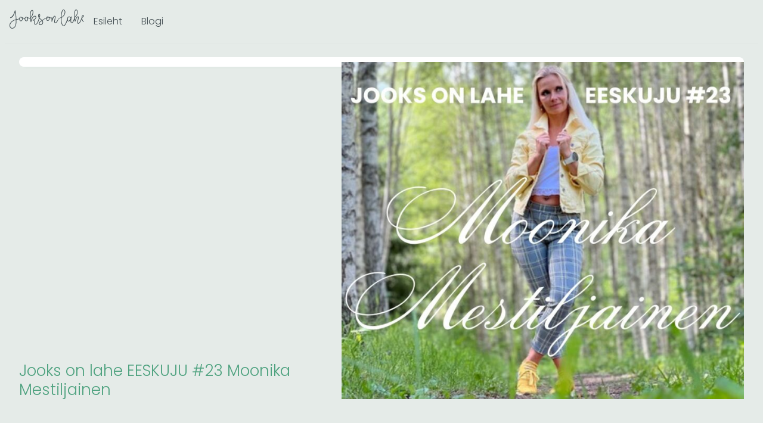

--- FILE ---
content_type: text/html; charset=UTF-8
request_url: https://jooksonlahe.ee/jooks-on-lahe-eeskuju-2-moonika-mestiljainen/
body_size: 41231
content:
<!DOCTYPE html>
<html lang="et">
<head><meta charset="UTF-8"><script>if(navigator.userAgent.match(/MSIE|Internet Explorer/i)||navigator.userAgent.match(/Trident\/7\..*?rv:11/i)){var href=document.location.href;if(!href.match(/[?&]nowprocket/)){if(href.indexOf("?")==-1){if(href.indexOf("#")==-1){document.location.href=href+"?nowprocket=1"}else{document.location.href=href.replace("#","?nowprocket=1#")}}else{if(href.indexOf("#")==-1){document.location.href=href+"&nowprocket=1"}else{document.location.href=href.replace("#","&nowprocket=1#")}}}}</script><script>(()=>{class RocketLazyLoadScripts{constructor(){this.v="2.0.2",this.userEvents=["keydown","keyup","mousedown","mouseup","mousemove","mouseover","mouseenter","mouseout","mouseleave","touchmove","touchstart","touchend","touchcancel","wheel","click","dblclick","input","visibilitychange"],this.attributeEvents=["onblur","onclick","oncontextmenu","ondblclick","onfocus","onmousedown","onmouseenter","onmouseleave","onmousemove","onmouseout","onmouseover","onmouseup","onmousewheel","onscroll","onsubmit"]}async t(){this.i(),this.o(),/iP(ad|hone)/.test(navigator.userAgent)&&this.h(),this.u(),this.l(this),this.m(),this.k(this),this.p(this),this._(),await Promise.all([this.R(),this.L()]),this.lastBreath=Date.now(),this.S(this),this.P(),this.D(),this.O(),this.M(),await this.C(this.delayedScripts.normal),await this.C(this.delayedScripts.defer),await this.C(this.delayedScripts.async),this.T("domReady"),await this.F(),await this.j(),await this.I(),this.T("windowLoad"),await this.A(),window.dispatchEvent(new Event("rocket-allScriptsLoaded")),this.everythingLoaded=!0,this.lastTouchEnd&&await new Promise((t=>setTimeout(t,500-Date.now()+this.lastTouchEnd))),this.H(),this.T("all"),this.U(),this.W()}i(){this.CSPIssue=sessionStorage.getItem("rocketCSPIssue"),document.addEventListener("securitypolicyviolation",(t=>{this.CSPIssue||"script-src-elem"!==t.violatedDirective||"data"!==t.blockedURI||(this.CSPIssue=!0,sessionStorage.setItem("rocketCSPIssue",!0))}),{isRocket:!0})}o(){window.addEventListener("pageshow",(t=>{this.persisted=t.persisted,this.realWindowLoadedFired=!0}),{isRocket:!0}),window.addEventListener("pagehide",(()=>{this.onFirstUserAction=null}),{isRocket:!0})}h(){let t;function e(e){t=e}window.addEventListener("touchstart",e,{isRocket:!0}),window.addEventListener("touchend",(function i(o){Math.abs(o.changedTouches[0].pageX-t.changedTouches[0].pageX)<10&&Math.abs(o.changedTouches[0].pageY-t.changedTouches[0].pageY)<10&&o.timeStamp-t.timeStamp<200&&(o.target.dispatchEvent(new PointerEvent("click",{target:o.target,bubbles:!0,cancelable:!0})),event.preventDefault(),window.removeEventListener("touchstart",e,{isRocket:!0}),window.removeEventListener("touchend",i,{isRocket:!0}))}),{isRocket:!0})}q(t){this.userActionTriggered||("mousemove"!==t.type||this.firstMousemoveIgnored?"keyup"===t.type||"mouseover"===t.type||"mouseout"===t.type||(this.userActionTriggered=!0,this.onFirstUserAction&&this.onFirstUserAction()):this.firstMousemoveIgnored=!0),"click"===t.type&&t.preventDefault(),this.savedUserEvents.length>0&&(t.stopPropagation(),t.stopImmediatePropagation()),"touchstart"===this.lastEvent&&"touchend"===t.type&&(this.lastTouchEnd=Date.now()),"click"===t.type&&(this.lastTouchEnd=0),this.lastEvent=t.type,this.savedUserEvents.push(t)}u(){this.savedUserEvents=[],this.userEventHandler=this.q.bind(this),this.userEvents.forEach((t=>window.addEventListener(t,this.userEventHandler,{passive:!1,isRocket:!0})))}U(){this.userEvents.forEach((t=>window.removeEventListener(t,this.userEventHandler,{passive:!1,isRocket:!0}))),this.savedUserEvents.forEach((t=>{t.target.dispatchEvent(new window[t.constructor.name](t.type,t))}))}m(){this.eventsMutationObserver=new MutationObserver((t=>{const e="return false";for(const i of t){if("attributes"===i.type){const t=i.target.getAttribute(i.attributeName);t&&t!==e&&(i.target.setAttribute("data-rocket-"+i.attributeName,t),i.target.setAttribute(i.attributeName,e))}"childList"===i.type&&i.addedNodes.forEach((t=>{if(t.nodeType===Node.ELEMENT_NODE)for(const i of t.attributes)this.attributeEvents.includes(i.name)&&i.value&&""!==i.value&&(t.setAttribute("data-rocket-"+i.name,i.value),t.setAttribute(i.name,e))}))}})),this.eventsMutationObserver.observe(document,{subtree:!0,childList:!0,attributeFilter:this.attributeEvents})}H(){this.eventsMutationObserver.disconnect(),this.attributeEvents.forEach((t=>{document.querySelectorAll("[data-rocket-"+t+"]").forEach((e=>{e.setAttribute(t,e.getAttribute("data-rocket-"+t)),e.removeAttribute("data-rocket-"+t)}))}))}k(t){Object.defineProperty(HTMLElement.prototype,"onclick",{get(){return this.rocketonclick},set(e){this.rocketonclick=e,this.setAttribute(t.everythingLoaded?"onclick":"data-rocket-onclick","this.rocketonclick(event)")}})}S(t){function e(e,i){let o=e[i];e[i]=null,Object.defineProperty(e,i,{get:()=>o,set(s){t.everythingLoaded?o=s:e["rocket"+i]=o=s}})}e(document,"onreadystatechange"),e(window,"onload"),e(window,"onpageshow");try{Object.defineProperty(document,"readyState",{get:()=>t.rocketReadyState,set(e){t.rocketReadyState=e},configurable:!0}),document.readyState="loading"}catch(t){console.log("WPRocket DJE readyState conflict, bypassing")}}l(t){this.originalAddEventListener=EventTarget.prototype.addEventListener,this.originalRemoveEventListener=EventTarget.prototype.removeEventListener,this.savedEventListeners=[],EventTarget.prototype.addEventListener=function(e,i,o){o&&o.isRocket||!t.B(e,this)&&!t.userEvents.includes(e)||t.B(e,this)&&!t.userActionTriggered||e.startsWith("rocket-")?t.originalAddEventListener.call(this,e,i,o):t.savedEventListeners.push({target:this,remove:!1,type:e,func:i,options:o})},EventTarget.prototype.removeEventListener=function(e,i,o){o&&o.isRocket||!t.B(e,this)&&!t.userEvents.includes(e)||t.B(e,this)&&!t.userActionTriggered||e.startsWith("rocket-")?t.originalRemoveEventListener.call(this,e,i,o):t.savedEventListeners.push({target:this,remove:!0,type:e,func:i,options:o})}}T(t){"all"===t&&(EventTarget.prototype.addEventListener=this.originalAddEventListener,EventTarget.prototype.removeEventListener=this.originalRemoveEventListener),this.savedEventListeners=this.savedEventListeners.filter((e=>{let i=e.type,o=e.target||window;return"domReady"===t&&"DOMContentLoaded"!==i&&"readystatechange"!==i||("windowLoad"===t&&"load"!==i&&"readystatechange"!==i&&"pageshow"!==i||(this.B(i,o)&&(i="rocket-"+i),e.remove?o.removeEventListener(i,e.func,e.options):o.addEventListener(i,e.func,e.options),!1))}))}p(t){let e;function i(e){return t.everythingLoaded?e:e.split(" ").map((t=>"load"===t||t.startsWith("load.")?"rocket-jquery-load":t)).join(" ")}function o(o){function s(e){const s=o.fn[e];o.fn[e]=o.fn.init.prototype[e]=function(){return this[0]===window&&t.userActionTriggered&&("string"==typeof arguments[0]||arguments[0]instanceof String?arguments[0]=i(arguments[0]):"object"==typeof arguments[0]&&Object.keys(arguments[0]).forEach((t=>{const e=arguments[0][t];delete arguments[0][t],arguments[0][i(t)]=e}))),s.apply(this,arguments),this}}if(o&&o.fn&&!t.allJQueries.includes(o)){const e={DOMContentLoaded:[],"rocket-DOMContentLoaded":[]};for(const t in e)document.addEventListener(t,(()=>{e[t].forEach((t=>t()))}),{isRocket:!0});o.fn.ready=o.fn.init.prototype.ready=function(i){function s(){parseInt(o.fn.jquery)>2?setTimeout((()=>i.bind(document)(o))):i.bind(document)(o)}return t.realDomReadyFired?!t.userActionTriggered||t.fauxDomReadyFired?s():e["rocket-DOMContentLoaded"].push(s):e.DOMContentLoaded.push(s),o([])},s("on"),s("one"),s("off"),t.allJQueries.push(o)}e=o}t.allJQueries=[],o(window.jQuery),Object.defineProperty(window,"jQuery",{get:()=>e,set(t){o(t)}})}P(){const t=new Map;document.write=document.writeln=function(e){const i=document.currentScript,o=document.createRange(),s=i.parentElement;let n=t.get(i);void 0===n&&(n=i.nextSibling,t.set(i,n));const a=document.createDocumentFragment();o.setStart(a,0),a.appendChild(o.createContextualFragment(e)),s.insertBefore(a,n)}}async R(){return new Promise((t=>{this.userActionTriggered?t():this.onFirstUserAction=t}))}async L(){return new Promise((t=>{document.addEventListener("DOMContentLoaded",(()=>{this.realDomReadyFired=!0,t()}),{isRocket:!0})}))}async I(){return this.realWindowLoadedFired?Promise.resolve():new Promise((t=>{window.addEventListener("load",t,{isRocket:!0})}))}M(){this.pendingScripts=[];this.scriptsMutationObserver=new MutationObserver((t=>{for(const e of t)e.addedNodes.forEach((t=>{"SCRIPT"!==t.tagName||t.noModule||t.isWPRocket||this.pendingScripts.push({script:t,promise:new Promise((e=>{const i=()=>{const i=this.pendingScripts.findIndex((e=>e.script===t));i>=0&&this.pendingScripts.splice(i,1),e()};t.addEventListener("load",i,{isRocket:!0}),t.addEventListener("error",i,{isRocket:!0}),setTimeout(i,1e3)}))})}))})),this.scriptsMutationObserver.observe(document,{childList:!0,subtree:!0})}async j(){await this.J(),this.pendingScripts.length?(await this.pendingScripts[0].promise,await this.j()):this.scriptsMutationObserver.disconnect()}D(){this.delayedScripts={normal:[],async:[],defer:[]},document.querySelectorAll("script[type$=rocketlazyloadscript]").forEach((t=>{t.hasAttribute("data-rocket-src")?t.hasAttribute("async")&&!1!==t.async?this.delayedScripts.async.push(t):t.hasAttribute("defer")&&!1!==t.defer||"module"===t.getAttribute("data-rocket-type")?this.delayedScripts.defer.push(t):this.delayedScripts.normal.push(t):this.delayedScripts.normal.push(t)}))}async _(){await this.L();let t=[];document.querySelectorAll("script[type$=rocketlazyloadscript][data-rocket-src]").forEach((e=>{let i=e.getAttribute("data-rocket-src");if(i&&!i.startsWith("data:")){i.startsWith("//")&&(i=location.protocol+i);try{const o=new URL(i).origin;o!==location.origin&&t.push({src:o,crossOrigin:e.crossOrigin||"module"===e.getAttribute("data-rocket-type")})}catch(t){}}})),t=[...new Map(t.map((t=>[JSON.stringify(t),t]))).values()],this.N(t,"preconnect")}async $(t){if(await this.G(),!0!==t.noModule||!("noModule"in HTMLScriptElement.prototype))return new Promise((e=>{let i;function o(){(i||t).setAttribute("data-rocket-status","executed"),e()}try{if(navigator.userAgent.includes("Firefox/")||""===navigator.vendor||this.CSPIssue)i=document.createElement("script"),[...t.attributes].forEach((t=>{let e=t.nodeName;"type"!==e&&("data-rocket-type"===e&&(e="type"),"data-rocket-src"===e&&(e="src"),i.setAttribute(e,t.nodeValue))})),t.text&&(i.text=t.text),t.nonce&&(i.nonce=t.nonce),i.hasAttribute("src")?(i.addEventListener("load",o,{isRocket:!0}),i.addEventListener("error",(()=>{i.setAttribute("data-rocket-status","failed-network"),e()}),{isRocket:!0}),setTimeout((()=>{i.isConnected||e()}),1)):(i.text=t.text,o()),i.isWPRocket=!0,t.parentNode.replaceChild(i,t);else{const i=t.getAttribute("data-rocket-type"),s=t.getAttribute("data-rocket-src");i?(t.type=i,t.removeAttribute("data-rocket-type")):t.removeAttribute("type"),t.addEventListener("load",o,{isRocket:!0}),t.addEventListener("error",(i=>{this.CSPIssue&&i.target.src.startsWith("data:")?(console.log("WPRocket: CSP fallback activated"),t.removeAttribute("src"),this.$(t).then(e)):(t.setAttribute("data-rocket-status","failed-network"),e())}),{isRocket:!0}),s?(t.fetchPriority="high",t.removeAttribute("data-rocket-src"),t.src=s):t.src="data:text/javascript;base64,"+window.btoa(unescape(encodeURIComponent(t.text)))}}catch(i){t.setAttribute("data-rocket-status","failed-transform"),e()}}));t.setAttribute("data-rocket-status","skipped")}async C(t){const e=t.shift();return e?(e.isConnected&&await this.$(e),this.C(t)):Promise.resolve()}O(){this.N([...this.delayedScripts.normal,...this.delayedScripts.defer,...this.delayedScripts.async],"preload")}N(t,e){this.trash=this.trash||[];let i=!0;var o=document.createDocumentFragment();t.forEach((t=>{const s=t.getAttribute&&t.getAttribute("data-rocket-src")||t.src;if(s&&!s.startsWith("data:")){const n=document.createElement("link");n.href=s,n.rel=e,"preconnect"!==e&&(n.as="script",n.fetchPriority=i?"high":"low"),t.getAttribute&&"module"===t.getAttribute("data-rocket-type")&&(n.crossOrigin=!0),t.crossOrigin&&(n.crossOrigin=t.crossOrigin),t.integrity&&(n.integrity=t.integrity),t.nonce&&(n.nonce=t.nonce),o.appendChild(n),this.trash.push(n),i=!1}})),document.head.appendChild(o)}W(){this.trash.forEach((t=>t.remove()))}async F(){try{document.readyState="interactive"}catch(t){}this.fauxDomReadyFired=!0;try{await this.G(),document.dispatchEvent(new Event("rocket-readystatechange")),await this.G(),document.rocketonreadystatechange&&document.rocketonreadystatechange(),await this.G(),document.dispatchEvent(new Event("rocket-DOMContentLoaded")),await this.G(),window.dispatchEvent(new Event("rocket-DOMContentLoaded"))}catch(t){console.error(t)}}async A(){try{document.readyState="complete"}catch(t){}try{await this.G(),document.dispatchEvent(new Event("rocket-readystatechange")),await this.G(),document.rocketonreadystatechange&&document.rocketonreadystatechange(),await this.G(),window.dispatchEvent(new Event("rocket-load")),await this.G(),window.rocketonload&&window.rocketonload(),await this.G(),this.allJQueries.forEach((t=>t(window).trigger("rocket-jquery-load"))),await this.G();const t=new Event("rocket-pageshow");t.persisted=this.persisted,window.dispatchEvent(t),await this.G(),window.rocketonpageshow&&window.rocketonpageshow({persisted:this.persisted})}catch(t){console.error(t)}}async G(){Date.now()-this.lastBreath>45&&(await this.J(),this.lastBreath=Date.now())}async J(){return document.hidden?new Promise((t=>setTimeout(t))):new Promise((t=>requestAnimationFrame(t)))}B(t,e){return e===document&&"readystatechange"===t||(e===document&&"DOMContentLoaded"===t||(e===window&&"DOMContentLoaded"===t||(e===window&&"load"===t||e===window&&"pageshow"===t)))}static run(){(new RocketLazyLoadScripts).t()}}RocketLazyLoadScripts.run()})();</script>

<meta name="viewport" content="width=device-width, initial-scale=1">
	<link rel="profile" href="https://gmpg.org/xfn/11"> 
	<meta name='robots' content='index, follow, max-image-preview:large, max-snippet:-1, max-video-preview:-1' />

	<!-- This site is optimized with the Yoast SEO plugin v24.5 - https://yoast.com/wordpress/plugins/seo/ -->
	<title>Jooks on lahe EESKUJU #23 Moonika Mestiljainen - Jooks on lahe äpp</title><link rel="preload" data-rocket-preload as="font" href="https://fonts.gstatic.com/s/montserrat/v31/JTUSjIg1_i6t8kCHKm459Wlhyw.woff2" crossorigin><link rel="preload" data-rocket-preload as="font" href="https://jooksonlahe.ee/wp-content/uploads/2025/02/subset-Poppins-Light.woff2" crossorigin><link rel="preload" data-rocket-preload as="font" href="https://jooksonlahe.ee/wp-content/uploads/2025/02/subset-Poppins-LightItalic.woff2" crossorigin><link rel="preload" data-rocket-preload as="font" href="https://jooksonlahe.ee/wp-content/uploads/2025/02/subset-Poppins-SemiBold.woff2" crossorigin><style id="wpr-usedcss">img:is([sizes=auto i],[sizes^="auto," i]){contain-intrinsic-size:3000px 1500px}address,body,dl,dt,fieldset,h1,html,iframe,legend,li,p,textarea,ul{border:0;font-size:100%;font-style:inherit;font-weight:inherit;margin:0;outline:0;padding:0;vertical-align:baseline}html{-webkit-text-size-adjust:100%;-ms-text-size-adjust:100%}body{margin:0}main,nav{display:block}progress{display:inline-block;vertical-align:baseline}a{background-color:transparent}a:active{outline:0}a,a:focus,a:hover,a:visited{text-decoration:none}sub{font-size:75%;line-height:0;position:relative;vertical-align:baseline}sub{bottom:-.25em}img{border:0}svg:not(:root){overflow:hidden}code{font-size:1em}button,input,optgroup,select,textarea{color:inherit;font:inherit;margin:0}button{overflow:visible}button,select{text-transform:none}button,html input[type=button],input[type=submit]{-webkit-appearance:button;cursor:pointer}button[disabled],html input[disabled]{cursor:default}button::-moz-focus-inner,input::-moz-focus-inner{border:0;padding:0}input{line-height:normal}input[type=checkbox],input[type=radio]{box-sizing:border-box;padding:0}input[type=number]::-webkit-inner-spin-button,input[type=number]::-webkit-outer-spin-button{height:auto}input[type=search]{-webkit-appearance:textfield;box-sizing:content-box}input[type=search]::-webkit-search-cancel-button,input[type=search]::-webkit-search-decoration{-webkit-appearance:none}fieldset{border:1px solid var(--ast-border-color);margin:0;padding:.35em .625em .75em}legend{border:0;padding:0}fieldset legend{margin-bottom:1.5em;padding:0 .5em}textarea{overflow:auto}optgroup{font-weight:700}table{border-collapse:collapse;border-spacing:0}.ast-container{max-width:100%}.ast-container{margin-left:auto;margin-right:auto;padding-left:20px;padding-right:20px}.ast-container::after{content:"";display:table;clear:both}h1{clear:both}h1{color:#808285;font-size:2em;line-height:1.2}html{box-sizing:border-box}*,:after,:before{box-sizing:inherit}body{color:#808285;background:#fff;font-style:normal}ul{margin:0 0 1.5em 3em}ul{list-style:disc}li>ul{margin-bottom:0;margin-left:1.5em}dt{font-weight:600}strong{font-weight:700}em{font-style:italic}address{margin:0 0 1.5em}address{font-style:italic}code,tt{font:15px Monaco,Consolas,"Andale Mono","DejaVu Sans Mono",monospace}img{height:auto;max-width:100%}.button,button,input,select,textarea{color:#808285;font-weight:400;font-size:100%;margin:0;vertical-align:baseline}button,input{line-height:normal}table{border:1px solid var(--ast-border-color)}table{border-collapse:separate;border-spacing:0;border-width:1px 0 0 1px;margin:0 0 1.5em;width:100%}.button,button,input[type=button],input[type=submit]{border:1px solid;border-color:var(--ast-border-color);border-radius:2px;background:#e6e6e6;padding:.6em 1em .4em;color:#fff}.button:focus,.button:hover,button:focus,button:hover,input[type=button]:focus,input[type=button]:hover,input[type=submit]:focus,input[type=submit]:hover{color:#fff;border-color:var(--ast-border-color)}.button:active,.button:focus,button:active,button:focus,input[type=button]:active,input[type=button]:focus,input[type=submit]:active,input[type=submit]:focus{border-color:var(--ast-border-color);outline:0}input[type=email],input[type=password],input[type=search],input[type=tel],input[type=text],input[type=url],textarea{color:#666;border:1px solid var(--ast-border-color);border-radius:2px;-webkit-appearance:none}input[type=email]:focus,input[type=password]:focus,input[type=search]:focus,input[type=tel]:focus,input[type=text]:focus,input[type=url]:focus,textarea:focus{color:#111}textarea{padding-left:3px;width:100%}a{color:#4169e1}a:focus,a:hover{color:#191970}a:focus{outline:dotted thin}a:hover{outline:0}.screen-reader-text{border:0;clip:rect(1px,1px,1px,1px);height:1px;margin:-1px;overflow:hidden;padding:0;position:absolute;width:1px;word-wrap:normal!important}.screen-reader-text:focus{background-color:#f1f1f1;border-radius:2px;box-shadow:0 0 2px 2px rgba(0,0,0,.6);clip:auto!important;color:#21759b;display:block;font-size:12.25px;font-size:.875rem;height:auto;left:5px;line-height:normal;padding:15px 23px 14px;text-decoration:none;top:5px;width:auto;z-index:100000}#primary:after,#primary:before,.ast-container:after,.ast-container:before,.site-content:after,.site-content:before,.site-header:after,.site-header:before,.site-main:after,.site-main:before{content:"";display:table}#primary:after,.ast-container:after,.site-content:after,.site-header:after,.site-main:after{clear:both}iframe,object{max-width:100%}::selection{color:#fff;background:#0274be}body{-webkit-font-smoothing:antialiased;-moz-osx-font-smoothing:grayscale}body:not(.logged-in){position:relative}#page{position:relative}a,a:focus{text-decoration:none}.site-header a *,a{transition:all .2s linear}img{vertical-align:middle}p{margin-bottom:1.75em}.button,input[type=button],input[type=submit]{border-radius:0;padding:18px 30px;border:0;box-shadow:none;text-shadow:none}.button:hover,input[type=button]:hover,input[type=submit]:hover{box-shadow:none}.button:active,.button:focus,input[type=button]:active,input[type=button]:focus,input[type=submit]:active,input[type=submit]:focus{box-shadow:none}.search-form .search-field{outline:0}.ast-search-menu-icon{position:relative;z-index:3}.site .skip-link{background-color:#f1f1f1;box-shadow:0 0 1px 1px rgba(0,0,0,.2);color:#21759b;display:block;font-family:Montserrat,"Helvetica Neue",sans-serif;font-size:14px;font-weight:700;left:-9999em;outline:0;padding:15px 23px 14px;text-decoration:none;text-transform:none;top:-9999em}.site .skip-link:focus{clip:auto;height:auto;left:6px;top:7px;width:auto;z-index:100000;outline:dotted thin}input,select{line-height:1}body,button,input[type=button],input[type=submit],textarea{line-height:1.85714285714286}body{background-color:#fff}#page{display:block}#primary{display:block;position:relative;float:left;width:100%}#primary{margin:4em 0}.ast-page-builder-template .site-content #primary{padding:0;margin:0}.ast-search-icon .astra-search-icon{font-size:1.3em}.ast-header-break-point .dropdown-menu-toggle{display:none}.site-header .menu-link *{transition:none}.ast-header-break-point .main-header-bar-navigation{flex:auto}.sticky{display:block}.hentry{margin:0 0 1.5em}body{overflow-x:hidden}.widget{margin:0 0 2.8em}.widget:last-child{margin-bottom:0}.widget select{max-width:100%}.widget ul{margin:0;list-style-type:none}.elementor-nav-menu .ast-icon{display:none}.ast-nav-menu .sub-menu{line-height:1.45}.ast-header-break-point #ast-mobile-header{display:block}.ast-header-break-point .main-header-bar-navigation{line-height:3}.ast-header-break-point .main-header-bar-navigation .menu-item-has-children>.ast-menu-toggle{display:inline-block;position:absolute;font-size:inherit;top:0;right:20px;cursor:pointer;-webkit-font-smoothing:antialiased;-moz-osx-font-smoothing:grayscale;padding:0 .907em;font-weight:400;line-height:inherit}.ast-header-break-point .main-header-bar-navigation .menu-item-has-children .sub-menu{display:none}.ast-header-break-point .ast-nav-menu .sub-menu{line-height:3}.ast-hfb-header.ast-header-break-point .main-header-bar-navigation{width:100%;margin:0}.site-header{z-index:99;position:relative}.ast-menu-toggle{display:none;background:0 0;color:inherit;border-style:dotted;border-color:transparent}.ast-menu-toggle:focus,.ast-menu-toggle:hover{background:0 0;border-color:inherit;color:inherit}.ast-menu-toggle:focus{outline:dotted thin}.ast-header-break-point .main-header-bar-navigation{width:calc(100% + 40px);margin:0 -20px}.ast-header-break-point .ast-builder-menu{width:100%}input[type=email],input[type=number],input[type=password],input[type=search],input[type=tel],input[type=text],input[type=url],select,textarea{color:#666;padding:.75em;height:auto;border-width:1px;border-style:solid;border-color:var(--ast-border-color);border-radius:2px;background:var(--ast-comment-inputs-background);box-shadow:none;box-sizing:border-box;transition:all .2s linear}input[type=email]:focus,input[type=password]:focus,input[type=search]:focus,input[type=tel]:focus,input[type=text]:focus,input[type=url]:focus,select:focus,textarea:focus{background-color:#fff;border-color:var(--ast-border-color);box-shadow:none}input[type=button],input[type=button]:focus,input[type=button]:hover,input[type=submit],input[type=submit]:focus,input[type=submit]:hover{box-shadow:none}textarea{width:100%}input[type=search]:focus{outline:dotted thin}input[type=range]{-webkit-appearance:none;width:100%;margin:5.7px 0;padding:0;border:none}input[type=range]:focus{outline:0}input[type=range]::-webkit-slider-runnable-track{width:100%;height:8.6px;cursor:pointer;box-shadow:2.6px 2.6px .4px #ccc,0 0 2.6px #d9d9d9;background:rgba(255,255,255,.2);border-radius:13.6px;border:0 solid #fff}input[type=range]::-webkit-slider-thumb{box-shadow:0 0 0 rgba(255,221,0,.37),0 0 0 rgba(255,224,26,.37);border:7.9px solid #0274be;height:20px;width:20px;border-radius:50px;background:#0274be;cursor:pointer;-webkit-appearance:none;margin-top:-5.7px}input[type=range]:focus::-webkit-slider-runnable-track{background:rgba(255,255,255,.2)}input[type=range]::-moz-range-track{width:100%;height:8.6px;cursor:pointer;box-shadow:2.6px 2.6px .4px #ccc,0 0 2.6px #d9d9d9;background:rgba(255,255,255,.2);border-radius:13.6px;border:0 solid #fff}input[type=range]::-moz-range-thumb{box-shadow:0 0 0 rgba(255,221,0,.37),0 0 0 rgba(255,224,26,.37);border:7.9px solid #0274be;height:20px;width:20px;border-radius:50px;background:#0274be;cursor:pointer}input[type=range]::-ms-track{width:100%;height:8.6px;cursor:pointer;background:0 0;border-color:transparent;color:transparent}input[type=range]::-ms-fill-lower{background:rgba(199,199,199,.2);border:0 solid #fff;border-radius:27.2px;box-shadow:2.6px 2.6px .4px #ccc,0 0 2.6px #d9d9d9}input[type=range]::-ms-fill-upper{background:rgba(255,255,255,.2);border:0 solid #fff;border-radius:27.2px;box-shadow:2.6px 2.6px .4px #ccc,0 0 2.6px #d9d9d9}input[type=range]::-ms-thumb{box-shadow:0 0 0 rgba(255,221,0,.37),0 0 0 rgba(255,224,26,.37);border:7.9px solid #0274be;height:20px;width:20px;border-radius:50px;background:#0274be;cursor:pointer;height:8.6px}input[type=range]:focus::-ms-fill-lower{background:rgba(255,255,255,.2)}input[type=range]:focus::-ms-fill-upper{background:rgba(255,255,255,.2)}.search .site-content .content-area .search-form{margin-bottom:3em}:root{--ast-post-nav-space:0;--ast-container-default-xlg-padding:6.67em;--ast-container-default-lg-padding:5.67em;--ast-container-default-slg-padding:4.34em;--ast-container-default-md-padding:3.34em;--ast-container-default-sm-padding:6.67em;--ast-container-default-xs-padding:2.4em;--ast-container-default-xxs-padding:1.4em;--ast-code-block-background:#EEEEEE;--ast-comment-inputs-background:#FAFAFA;--ast-normal-container-width:1200px;--ast-narrow-container-width:750px;--ast-blog-title-font-weight:normal;--ast-blog-meta-weight:inherit;--ast-global-color-primary:var(--ast-global-color-5);--ast-global-color-secondary:var(--ast-global-color-4);--ast-global-color-alternate-background:var(--ast-global-color-7);--ast-global-color-subtle-background:var(--ast-global-color-6)}html{font-size:118.75%}a{color:#000}a:focus,a:hover{color:rgba(0,0,0,.65)}body,button,input,select,textarea{font-family:Montserrat,sans-serif;font-weight:400;font-size:19px;font-size:1rem}h1{font-family:Helvetica,Verdana,Arial,sans-serif;font-weight:400;line-height:1.41em;text-transform:uppercase}h1{font-size:90px;font-size:4.73684210526rem;font-weight:400;font-family:Helvetica,Verdana,Arial,sans-serif;line-height:1.4em;text-transform:uppercase}::selection{background-color:rgba(0,0,0,.5);color:#000}body,h1{color:rgba(0,0,0,.65)}input:focus,input[type=email]:focus,input[type=password]:focus,input[type=search]:focus,input[type=text]:focus,input[type=url]:focus,textarea:focus{border-color:#000}input[type=checkbox]:checked,input[type=checkbox]:focus:checked,input[type=checkbox]:hover:checked,input[type=radio]:checked,input[type=range]::-webkit-slider-thumb{border-color:#000;background-color:#000;box-shadow:none}.ast-search-menu-icon form.search-form{padding-right:0}.ast-search-menu-icon.slide-search input.search-field{width:0}.search-form input.search-field:focus{outline:0}#close:focus-visible,.ast-header-navigation-arrow:focus-visible,.ast-menu-toggle:focus-visible,.ast-search-menu-icon.slide-search a:focus-visible:focus-visible,.astra-search-icon:focus-visible,.site .skip-link:focus-visible,a:focus-visible{outline-style:dotted;outline-color:inherit;outline-width:thin}#ast-scroll-top:focus,input:focus,input[type=email]:focus,input[type=number]:focus,input[type=password]:focus,input[type=search]:focus,input[type=text]:focus,input[type=url]:focus,textarea:focus{border-style:dotted;border-color:inherit;border-width:thin}input{outline:0}.ast-page-builder-template .hentry{margin:0}.ast-page-builder-template .site-content>.ast-container{max-width:100%;padding:0}.ast-page-builder-template .site .site-content #primary{padding:0;margin:0}.ast-page-builder-template.single-post .site-content>.ast-container{max-width:100%}@media (max-width:921.9px){#ast-desktop-header{display:none}}.elementor-widget-heading h1.elementor-heading-title{line-height:1.4em}.button,.menu-toggle,button,input#submit,input[type=button],input[type=submit]{border-style:solid;border-top-width:0;border-right-width:0;border-left-width:0;border-bottom-width:0;color:#fff;border-color:#000;background-color:#000;padding-top:15px;padding-right:35px;padding-bottom:15px;padding-left:35px;font-family:Montserrat,sans-serif;font-weight:600;font-size:12px;font-size:.631578947368rem;line-height:1em;text-transform:uppercase;letter-spacing:3px;border-top-left-radius:0;border-top-right-radius:0;border-bottom-right-radius:0;border-bottom-left-radius:0}.menu-toggle:hover,button:focus,button:hover,input#submit:focus,input#submit:hover,input[type=button]:focus,input[type=button]:hover,input[type=submit]:focus,input[type=submit]:hover{color:#fff;background-color:rgba(0,0,0,.82);border-color:rgba(0,0,0,.82)}@media (min-width:544px){.ast-container{max-width:100%}}@media (max-width:921px){#primary{padding:1.5em 0;margin:0}body,button,input,select,textarea{font-size:18px;font-size:.947368421053rem}h1{font-size:50px}.ast-theme-transparent-header #masthead{position:absolute;left:0;right:0}body.elementor-editor-active.ast-theme-transparent-header #masthead{z-index:0}}@media (max-width:544px){.ast-search-menu-icon.ast-dropdown-active .search-field{width:170px}h1{font-size:30px}html{font-size:108.3%}}@media (min-width:922px){#ast-mobile-header{display:none}.ast-container{max-width:1240px}}:root{--ast-global-color-0:#0170B9;--ast-global-color-1:#3a3a3a;--ast-global-color-2:#3a3a3a;--ast-global-color-3:#4B4F58;--ast-global-color-4:#F5F5F5;--ast-global-color-5:#FFFFFF;--ast-global-color-6:#E5E5E5;--ast-global-color-7:#424242;--ast-global-color-8:#000000}:root{--ast-border-color:#dddddd}h1{color:#000}.elementor-screen-only,.screen-reader-text,.screen-reader-text span{top:0!important}.astra-search-icon::before{content:"\e8b6";font-family:Astra;font-style:normal;font-weight:400;text-decoration:inherit;text-align:center;-webkit-font-smoothing:antialiased;-moz-osx-font-smoothing:grayscale;z-index:3}.menu-item-has-children .ast-header-navigation-arrow:after{content:"\e900";display:inline-block;font-family:Astra;font-size:.6rem;font-weight:700;text-rendering:auto;-webkit-font-smoothing:antialiased;-moz-osx-font-smoothing:grayscale;margin-left:10px;line-height:normal}.menu-item-has-children .sub-menu .ast-header-navigation-arrow:after{margin-left:0}.ast-header-break-point .main-header-bar-navigation .menu-item-has-children>.menu-link:after{display:none}.ast-desktop-header-content>*,.ast-mobile-header-content>*{padding:10px 0;height:auto}.ast-desktop-header-content>:first-child,.ast-mobile-header-content>:first-child{padding-top:10px}.ast-desktop-header-content>.ast-builder-menu,.ast-mobile-header-content>.ast-builder-menu{padding-top:0}.ast-desktop-header-content>:last-child,.ast-mobile-header-content>:last-child{padding-bottom:0}.ast-desktop-header-content .main-header-bar-navigation .ast-submenu-expanded>.ast-menu-toggle::before{transform:rotateX(180deg)}#ast-desktop-header .ast-desktop-header-content,.ast-desktop-header-content .ast-search-icon,.ast-main-header-nav-open.ast-popup-nav-open .ast-desktop-header-content,.ast-mobile-header-content .ast-search-icon{display:none}.ast-main-header-nav-open.ast-header-break-point #ast-desktop-header .ast-desktop-header-content{display:block}.ast-desktop-header-content .ast-search-menu-icon,.ast-desktop-header-content .ast-search-menu-icon.slide-search,.ast-mobile-header-content .ast-search-menu-icon,.ast-mobile-header-content .ast-search-menu-icon.slide-search{width:100%;position:relative;display:block;right:auto;transform:none}.ast-desktop-header-content .ast-search-menu-icon .search-form,.ast-desktop-header-content .ast-search-menu-icon.slide-search .search-form,.ast-mobile-header-content .ast-search-menu-icon .search-form,.ast-mobile-header-content .ast-search-menu-icon.slide-search .search-form{right:0;visibility:visible;opacity:1;position:relative;top:auto;transform:none;padding:0;display:block;overflow:hidden}.ast-desktop-header-content .ast-search-menu-icon .search-field,.ast-mobile-header-content .ast-search-menu-icon .search-field{width:100%;padding-right:5.5em}.ast-desktop-header-content{background-color:#fff}.ast-desktop-header-content>*,.ast-desktop-popup-content>*,.ast-mobile-header-content>*,.ast-mobile-popup-content>*{padding-top:0;padding-bottom:0}:root{--e-global-color-astglobalcolor0:#0170B9;--e-global-color-astglobalcolor1:#3a3a3a;--e-global-color-astglobalcolor2:#3a3a3a;--e-global-color-astglobalcolor3:#4B4F58;--e-global-color-astglobalcolor4:#F5F5F5;--e-global-color-astglobalcolor5:#FFFFFF;--e-global-color-astglobalcolor6:#E5E5E5;--e-global-color-astglobalcolor7:#424242;--e-global-color-astglobalcolor8:#000000}@font-face{font-family:Montserrat;font-style:normal;font-weight:400;font-display:swap;src:url(https://fonts.gstatic.com/s/montserrat/v31/JTUSjIg1_i6t8kCHKm459Wlhyw.woff2) format('woff2');unicode-range:U+0000-00FF,U+0131,U+0152-0153,U+02BB-02BC,U+02C6,U+02DA,U+02DC,U+0304,U+0308,U+0329,U+2000-206F,U+20AC,U+2122,U+2191,U+2193,U+2212,U+2215,U+FEFF,U+FFFD}@font-face{font-family:Montserrat;font-style:normal;font-weight:600;font-display:swap;src:url(https://fonts.gstatic.com/s/montserrat/v31/JTUSjIg1_i6t8kCHKm459Wlhyw.woff2) format('woff2');unicode-range:U+0000-00FF,U+0131,U+0152-0153,U+02BB-02BC,U+02C6,U+02DA,U+02DC,U+0304,U+0308,U+0329,U+2000-206F,U+20AC,U+2122,U+2191,U+2193,U+2212,U+2215,U+FEFF,U+FFFD}.ast-desktop .menu-item.ast-menu-hover>.sub-menu.toggled-on{opacity:1;visibility:visible}img.emoji{display:inline!important;border:none!important;box-shadow:none!important;height:1em!important;width:1em!important;margin:0 .07em!important;vertical-align:-.1em!important;background:0 0!important;padding:0!important}:where(.wp-block-button__link){border-radius:9999px;box-shadow:none;padding:calc(.667em + 2px) calc(1.333em + 2px);text-decoration:none}:root :where(.wp-block-button .wp-block-button__link.is-style-outline),:root :where(.wp-block-button.is-style-outline>.wp-block-button__link){border:2px solid;padding:.667em 1.333em}:root :where(.wp-block-button .wp-block-button__link.is-style-outline:not(.has-text-color)),:root :where(.wp-block-button.is-style-outline>.wp-block-button__link:not(.has-text-color)){color:currentColor}:root :where(.wp-block-button .wp-block-button__link.is-style-outline:not(.has-background)),:root :where(.wp-block-button.is-style-outline>.wp-block-button__link:not(.has-background)){background-color:initial;background-image:none}:where(.wp-block-calendar table:not(.has-background) th){background:#ddd}:where(.wp-block-columns){margin-bottom:1.75em}:where(.wp-block-columns.has-background){padding:1.25em 2.375em}:where(.wp-block-post-comments input[type=submit]){border:none}:where(.wp-block-cover-image:not(.has-text-color)),:where(.wp-block-cover:not(.has-text-color)){color:#fff}:where(.wp-block-cover-image.is-light:not(.has-text-color)),:where(.wp-block-cover.is-light:not(.has-text-color)){color:#000}:root :where(.wp-block-cover h1:not(.has-text-color)),:root :where(.wp-block-cover h2:not(.has-text-color)),:root :where(.wp-block-cover h3:not(.has-text-color)),:root :where(.wp-block-cover h4:not(.has-text-color)),:root :where(.wp-block-cover h5:not(.has-text-color)),:root :where(.wp-block-cover h6:not(.has-text-color)),:root :where(.wp-block-cover p:not(.has-text-color)){color:inherit}:where(.wp-block-file){margin-bottom:1.5em}:where(.wp-block-file__button){border-radius:2em;display:inline-block;padding:.5em 1em}:where(.wp-block-file__button):where(a):active,:where(.wp-block-file__button):where(a):focus,:where(.wp-block-file__button):where(a):hover,:where(.wp-block-file__button):where(a):visited{box-shadow:none;color:#fff;opacity:.85;text-decoration:none}:where(.wp-block-form-input__input){font-size:1em;margin-bottom:.5em;padding:0 .5em}:where(.wp-block-form-input__input)[type=date],:where(.wp-block-form-input__input)[type=datetime-local],:where(.wp-block-form-input__input)[type=datetime],:where(.wp-block-form-input__input)[type=email],:where(.wp-block-form-input__input)[type=month],:where(.wp-block-form-input__input)[type=number],:where(.wp-block-form-input__input)[type=password],:where(.wp-block-form-input__input)[type=search],:where(.wp-block-form-input__input)[type=tel],:where(.wp-block-form-input__input)[type=text],:where(.wp-block-form-input__input)[type=time],:where(.wp-block-form-input__input)[type=url],:where(.wp-block-form-input__input)[type=week]{border-style:solid;border-width:1px;line-height:2;min-height:2em}:where(.wp-block-group.wp-block-group-is-layout-constrained){position:relative}:root :where(.wp-block-image.is-style-rounded img,.wp-block-image .is-style-rounded img){border-radius:9999px}:where(.wp-block-latest-comments:not([style*=line-height] .wp-block-latest-comments__comment)){line-height:1.1}:where(.wp-block-latest-comments:not([style*=line-height] .wp-block-latest-comments__comment-excerpt p)){line-height:1.8}:root :where(.wp-block-latest-posts.is-grid){padding:0}:root :where(.wp-block-latest-posts.wp-block-latest-posts__list){padding-left:0}ul{box-sizing:border-box}:root :where(.wp-block-list.has-background){padding:1.25em 2.375em}:where(.wp-block-navigation.has-background .wp-block-navigation-item a:not(.wp-element-button)),:where(.wp-block-navigation.has-background .wp-block-navigation-submenu a:not(.wp-element-button)){padding:.5em 1em}:where(.wp-block-navigation .wp-block-navigation__submenu-container .wp-block-navigation-item a:not(.wp-element-button)),:where(.wp-block-navigation .wp-block-navigation__submenu-container .wp-block-navigation-submenu a:not(.wp-element-button)),:where(.wp-block-navigation .wp-block-navigation__submenu-container .wp-block-navigation-submenu button.wp-block-navigation-item__content),:where(.wp-block-navigation .wp-block-navigation__submenu-container .wp-block-pages-list__item button.wp-block-navigation-item__content){padding:.5em 1em}:root :where(p.has-background){padding:1.25em 2.375em}:where(p.has-text-color:not(.has-link-color)) a{color:inherit}:where(.wp-block-post-comments-form input:not([type=submit])),:where(.wp-block-post-comments-form textarea){border:1px solid #949494;font-family:inherit;font-size:1em}:where(.wp-block-post-comments-form input:where(:not([type=submit]):not([type=checkbox]))),:where(.wp-block-post-comments-form textarea){padding:calc(.667em + 2px)}:where(.wp-block-post-excerpt){box-sizing:border-box;margin-bottom:var(--wp--style--block-gap);margin-top:var(--wp--style--block-gap)}:where(.wp-block-preformatted.has-background){padding:1.25em 2.375em}:where(.wp-block-search__button){border:1px solid #ccc;padding:6px 10px}:where(.wp-block-search__input){appearance:none;border:1px solid #949494;flex-grow:1;font-family:inherit;font-size:inherit;font-style:inherit;font-weight:inherit;letter-spacing:inherit;line-height:inherit;margin-left:0;margin-right:0;min-width:3rem;padding:8px;text-decoration:unset!important;text-transform:inherit}:where(.wp-block-search__button-inside .wp-block-search__inside-wrapper){background-color:#fff;border:1px solid #949494;box-sizing:border-box;padding:4px}:where(.wp-block-search__button-inside .wp-block-search__inside-wrapper) .wp-block-search__input{border:none;border-radius:0;padding:0 4px}:where(.wp-block-search__button-inside .wp-block-search__inside-wrapper) .wp-block-search__input:focus{outline:0}:where(.wp-block-search__button-inside .wp-block-search__inside-wrapper) :where(.wp-block-search__button){padding:4px 8px}:root :where(.wp-block-separator.is-style-dots){height:auto;line-height:1;text-align:center}:root :where(.wp-block-separator.is-style-dots):before{color:currentColor;content:"···";font-family:serif;font-size:1.5em;letter-spacing:2em;padding-left:2em}:root :where(.wp-block-site-logo.is-style-rounded){border-radius:9999px}:where(.wp-block-social-links:not(.is-style-logos-only)) .wp-social-link{background-color:#f0f0f0;color:#444}:where(.wp-block-social-links:not(.is-style-logos-only)) .wp-social-link-amazon{background-color:#f90;color:#fff}:where(.wp-block-social-links:not(.is-style-logos-only)) .wp-social-link-bandcamp{background-color:#1ea0c3;color:#fff}:where(.wp-block-social-links:not(.is-style-logos-only)) .wp-social-link-behance{background-color:#0757fe;color:#fff}:where(.wp-block-social-links:not(.is-style-logos-only)) .wp-social-link-bluesky{background-color:#0a7aff;color:#fff}:where(.wp-block-social-links:not(.is-style-logos-only)) .wp-social-link-codepen{background-color:#1e1f26;color:#fff}:where(.wp-block-social-links:not(.is-style-logos-only)) .wp-social-link-deviantart{background-color:#02e49b;color:#fff}:where(.wp-block-social-links:not(.is-style-logos-only)) .wp-social-link-discord{background-color:#5865f2;color:#fff}:where(.wp-block-social-links:not(.is-style-logos-only)) .wp-social-link-dribbble{background-color:#e94c89;color:#fff}:where(.wp-block-social-links:not(.is-style-logos-only)) .wp-social-link-dropbox{background-color:#4280ff;color:#fff}:where(.wp-block-social-links:not(.is-style-logos-only)) .wp-social-link-etsy{background-color:#f45800;color:#fff}:where(.wp-block-social-links:not(.is-style-logos-only)) .wp-social-link-facebook{background-color:#0866ff;color:#fff}:where(.wp-block-social-links:not(.is-style-logos-only)) .wp-social-link-fivehundredpx{background-color:#000;color:#fff}:where(.wp-block-social-links:not(.is-style-logos-only)) .wp-social-link-flickr{background-color:#0461dd;color:#fff}:where(.wp-block-social-links:not(.is-style-logos-only)) .wp-social-link-foursquare{background-color:#e65678;color:#fff}:where(.wp-block-social-links:not(.is-style-logos-only)) .wp-social-link-github{background-color:#24292d;color:#fff}:where(.wp-block-social-links:not(.is-style-logos-only)) .wp-social-link-goodreads{background-color:#eceadd;color:#382110}:where(.wp-block-social-links:not(.is-style-logos-only)) .wp-social-link-google{background-color:#ea4434;color:#fff}:where(.wp-block-social-links:not(.is-style-logos-only)) .wp-social-link-gravatar{background-color:#1d4fc4;color:#fff}:where(.wp-block-social-links:not(.is-style-logos-only)) .wp-social-link-instagram{background-color:#f00075;color:#fff}:where(.wp-block-social-links:not(.is-style-logos-only)) .wp-social-link-lastfm{background-color:#e21b24;color:#fff}:where(.wp-block-social-links:not(.is-style-logos-only)) .wp-social-link-linkedin{background-color:#0d66c2;color:#fff}:where(.wp-block-social-links:not(.is-style-logos-only)) .wp-social-link-mastodon{background-color:#3288d4;color:#fff}:where(.wp-block-social-links:not(.is-style-logos-only)) .wp-social-link-medium{background-color:#000;color:#fff}:where(.wp-block-social-links:not(.is-style-logos-only)) .wp-social-link-meetup{background-color:#f6405f;color:#fff}:where(.wp-block-social-links:not(.is-style-logos-only)) .wp-social-link-patreon{background-color:#000;color:#fff}:where(.wp-block-social-links:not(.is-style-logos-only)) .wp-social-link-pinterest{background-color:#e60122;color:#fff}:where(.wp-block-social-links:not(.is-style-logos-only)) .wp-social-link-pocket{background-color:#ef4155;color:#fff}:where(.wp-block-social-links:not(.is-style-logos-only)) .wp-social-link-reddit{background-color:#ff4500;color:#fff}:where(.wp-block-social-links:not(.is-style-logos-only)) .wp-social-link-skype{background-color:#0478d7;color:#fff}:where(.wp-block-social-links:not(.is-style-logos-only)) .wp-social-link-snapchat{background-color:#fefc00;color:#fff;stroke:#000}:where(.wp-block-social-links:not(.is-style-logos-only)) .wp-social-link-soundcloud{background-color:#ff5600;color:#fff}:where(.wp-block-social-links:not(.is-style-logos-only)) .wp-social-link-spotify{background-color:#1bd760;color:#fff}:where(.wp-block-social-links:not(.is-style-logos-only)) .wp-social-link-telegram{background-color:#2aabee;color:#fff}:where(.wp-block-social-links:not(.is-style-logos-only)) .wp-social-link-threads{background-color:#000;color:#fff}:where(.wp-block-social-links:not(.is-style-logos-only)) .wp-social-link-tiktok{background-color:#000;color:#fff}:where(.wp-block-social-links:not(.is-style-logos-only)) .wp-social-link-tumblr{background-color:#011835;color:#fff}:where(.wp-block-social-links:not(.is-style-logos-only)) .wp-social-link-twitch{background-color:#6440a4;color:#fff}:where(.wp-block-social-links:not(.is-style-logos-only)) .wp-social-link-twitter{background-color:#1da1f2;color:#fff}:where(.wp-block-social-links:not(.is-style-logos-only)) .wp-social-link-vimeo{background-color:#1eb7ea;color:#fff}:where(.wp-block-social-links:not(.is-style-logos-only)) .wp-social-link-vk{background-color:#4680c2;color:#fff}:where(.wp-block-social-links:not(.is-style-logos-only)) .wp-social-link-wordpress{background-color:#3499cd;color:#fff}:where(.wp-block-social-links:not(.is-style-logos-only)) .wp-social-link-whatsapp{background-color:#25d366;color:#fff}:where(.wp-block-social-links:not(.is-style-logos-only)) .wp-social-link-x{background-color:#000;color:#fff}:where(.wp-block-social-links:not(.is-style-logos-only)) .wp-social-link-yelp{background-color:#d32422;color:#fff}:where(.wp-block-social-links:not(.is-style-logos-only)) .wp-social-link-youtube{background-color:red;color:#fff}:where(.wp-block-social-links.is-style-logos-only) .wp-social-link{background:0 0}:where(.wp-block-social-links.is-style-logos-only) .wp-social-link svg{height:1.25em;width:1.25em}:where(.wp-block-social-links.is-style-logos-only) .wp-social-link-amazon{color:#f90}:where(.wp-block-social-links.is-style-logos-only) .wp-social-link-bandcamp{color:#1ea0c3}:where(.wp-block-social-links.is-style-logos-only) .wp-social-link-behance{color:#0757fe}:where(.wp-block-social-links.is-style-logos-only) .wp-social-link-bluesky{color:#0a7aff}:where(.wp-block-social-links.is-style-logos-only) .wp-social-link-codepen{color:#1e1f26}:where(.wp-block-social-links.is-style-logos-only) .wp-social-link-deviantart{color:#02e49b}:where(.wp-block-social-links.is-style-logos-only) .wp-social-link-discord{color:#5865f2}:where(.wp-block-social-links.is-style-logos-only) .wp-social-link-dribbble{color:#e94c89}:where(.wp-block-social-links.is-style-logos-only) .wp-social-link-dropbox{color:#4280ff}:where(.wp-block-social-links.is-style-logos-only) .wp-social-link-etsy{color:#f45800}:where(.wp-block-social-links.is-style-logos-only) .wp-social-link-facebook{color:#0866ff}:where(.wp-block-social-links.is-style-logos-only) .wp-social-link-fivehundredpx{color:#000}:where(.wp-block-social-links.is-style-logos-only) .wp-social-link-flickr{color:#0461dd}:where(.wp-block-social-links.is-style-logos-only) .wp-social-link-foursquare{color:#e65678}:where(.wp-block-social-links.is-style-logos-only) .wp-social-link-github{color:#24292d}:where(.wp-block-social-links.is-style-logos-only) .wp-social-link-goodreads{color:#382110}:where(.wp-block-social-links.is-style-logos-only) .wp-social-link-google{color:#ea4434}:where(.wp-block-social-links.is-style-logos-only) .wp-social-link-gravatar{color:#1d4fc4}:where(.wp-block-social-links.is-style-logos-only) .wp-social-link-instagram{color:#f00075}:where(.wp-block-social-links.is-style-logos-only) .wp-social-link-lastfm{color:#e21b24}:where(.wp-block-social-links.is-style-logos-only) .wp-social-link-linkedin{color:#0d66c2}:where(.wp-block-social-links.is-style-logos-only) .wp-social-link-mastodon{color:#3288d4}:where(.wp-block-social-links.is-style-logos-only) .wp-social-link-medium{color:#000}:where(.wp-block-social-links.is-style-logos-only) .wp-social-link-meetup{color:#f6405f}:where(.wp-block-social-links.is-style-logos-only) .wp-social-link-patreon{color:#000}:where(.wp-block-social-links.is-style-logos-only) .wp-social-link-pinterest{color:#e60122}:where(.wp-block-social-links.is-style-logos-only) .wp-social-link-pocket{color:#ef4155}:where(.wp-block-social-links.is-style-logos-only) .wp-social-link-reddit{color:#ff4500}:where(.wp-block-social-links.is-style-logos-only) .wp-social-link-skype{color:#0478d7}:where(.wp-block-social-links.is-style-logos-only) .wp-social-link-snapchat{color:#fff;stroke:#000}:where(.wp-block-social-links.is-style-logos-only) .wp-social-link-soundcloud{color:#ff5600}:where(.wp-block-social-links.is-style-logos-only) .wp-social-link-spotify{color:#1bd760}:where(.wp-block-social-links.is-style-logos-only) .wp-social-link-telegram{color:#2aabee}:where(.wp-block-social-links.is-style-logos-only) .wp-social-link-threads{color:#000}:where(.wp-block-social-links.is-style-logos-only) .wp-social-link-tiktok{color:#000}:where(.wp-block-social-links.is-style-logos-only) .wp-social-link-tumblr{color:#011835}:where(.wp-block-social-links.is-style-logos-only) .wp-social-link-twitch{color:#6440a4}:where(.wp-block-social-links.is-style-logos-only) .wp-social-link-twitter{color:#1da1f2}:where(.wp-block-social-links.is-style-logos-only) .wp-social-link-vimeo{color:#1eb7ea}:where(.wp-block-social-links.is-style-logos-only) .wp-social-link-vk{color:#4680c2}:where(.wp-block-social-links.is-style-logos-only) .wp-social-link-whatsapp{color:#25d366}:where(.wp-block-social-links.is-style-logos-only) .wp-social-link-wordpress{color:#3499cd}:where(.wp-block-social-links.is-style-logos-only) .wp-social-link-x{color:#000}:where(.wp-block-social-links.is-style-logos-only) .wp-social-link-yelp{color:#d32422}:where(.wp-block-social-links.is-style-logos-only) .wp-social-link-youtube{color:red}:root :where(.wp-block-social-links .wp-social-link a){padding:.25em}:root :where(.wp-block-social-links.is-style-logos-only .wp-social-link a){padding:0}:root :where(.wp-block-social-links.is-style-pill-shape .wp-social-link a){padding-left:.6666666667em;padding-right:.6666666667em}:root :where(.wp-block-tag-cloud.is-style-outline){display:flex;flex-wrap:wrap;gap:1ch}:root :where(.wp-block-tag-cloud.is-style-outline a){border:1px solid;font-size:unset!important;margin-right:0;padding:1ch 2ch;text-decoration:none!important}:root :where(.wp-block-table-of-contents){box-sizing:border-box}:where(.wp-block-term-description){box-sizing:border-box;margin-bottom:var(--wp--style--block-gap);margin-top:var(--wp--style--block-gap)}:where(pre.wp-block-verse){font-family:inherit}:root{--wp-block-synced-color:#7a00df;--wp-block-synced-color--rgb:122,0,223;--wp-bound-block-color:var(--wp-block-synced-color);--wp-editor-canvas-background:#ddd;--wp-admin-theme-color:#007cba;--wp-admin-theme-color--rgb:0,124,186;--wp-admin-theme-color-darker-10:#006ba1;--wp-admin-theme-color-darker-10--rgb:0,107,160.5;--wp-admin-theme-color-darker-20:#005a87;--wp-admin-theme-color-darker-20--rgb:0,90,135;--wp-admin-border-width-focus:2px}@media (min-resolution:192dpi){:root{--wp-admin-border-width-focus:1.5px}}:root{--wp--preset--font-size--normal:16px;--wp--preset--font-size--huge:42px}.screen-reader-text{border:0;clip-path:inset(50%);height:1px;margin:-1px;overflow:hidden;padding:0;position:absolute;width:1px;word-wrap:normal!important}.screen-reader-text:focus{background-color:#ddd;clip-path:none;color:#444;display:block;font-size:1em;height:auto;left:5px;line-height:normal;padding:15px 23px 14px;text-decoration:none;top:5px;width:auto;z-index:100000}html :where(.has-border-color){border-style:solid}html :where([style*=border-top-color]){border-top-style:solid}html :where([style*=border-right-color]){border-right-style:solid}html :where([style*=border-bottom-color]){border-bottom-style:solid}html :where([style*=border-left-color]){border-left-style:solid}html :where([style*=border-width]){border-style:solid}html :where([style*=border-top-width]){border-top-style:solid}html :where([style*=border-right-width]){border-right-style:solid}html :where([style*=border-bottom-width]){border-bottom-style:solid}html :where([style*=border-left-width]){border-left-style:solid}html :where(img[class*=wp-image-]){height:auto;max-width:100%}:where(figure){margin:0 0 1em}html :where(.is-position-sticky){--wp-admin--admin-bar--position-offset:var(--wp-admin--admin-bar--height,0px)}@media screen and (max-width:600px){html :where(.is-position-sticky){--wp-admin--admin-bar--position-offset:0px}}:root{--wp--preset--aspect-ratio--square:1;--wp--preset--aspect-ratio--4-3:4/3;--wp--preset--aspect-ratio--3-4:3/4;--wp--preset--aspect-ratio--3-2:3/2;--wp--preset--aspect-ratio--2-3:2/3;--wp--preset--aspect-ratio--16-9:16/9;--wp--preset--aspect-ratio--9-16:9/16;--wp--preset--color--black:#000000;--wp--preset--color--cyan-bluish-gray:#abb8c3;--wp--preset--color--white:#ffffff;--wp--preset--color--pale-pink:#f78da7;--wp--preset--color--vivid-red:#cf2e2e;--wp--preset--color--luminous-vivid-orange:#ff6900;--wp--preset--color--luminous-vivid-amber:#fcb900;--wp--preset--color--light-green-cyan:#7bdcb5;--wp--preset--color--vivid-green-cyan:#00d084;--wp--preset--color--pale-cyan-blue:#8ed1fc;--wp--preset--color--vivid-cyan-blue:#0693e3;--wp--preset--color--vivid-purple:#9b51e0;--wp--preset--color--ast-global-color-0:var(--ast-global-color-0);--wp--preset--color--ast-global-color-1:var(--ast-global-color-1);--wp--preset--color--ast-global-color-2:var(--ast-global-color-2);--wp--preset--color--ast-global-color-3:var(--ast-global-color-3);--wp--preset--color--ast-global-color-4:var(--ast-global-color-4);--wp--preset--color--ast-global-color-5:var(--ast-global-color-5);--wp--preset--color--ast-global-color-6:var(--ast-global-color-6);--wp--preset--color--ast-global-color-7:var(--ast-global-color-7);--wp--preset--color--ast-global-color-8:var(--ast-global-color-8);--wp--preset--gradient--vivid-cyan-blue-to-vivid-purple:linear-gradient(135deg,rgb(6, 147, 227) 0%,rgb(155, 81, 224) 100%);--wp--preset--gradient--light-green-cyan-to-vivid-green-cyan:linear-gradient(135deg,rgb(122, 220, 180) 0%,rgb(0, 208, 130) 100%);--wp--preset--gradient--luminous-vivid-amber-to-luminous-vivid-orange:linear-gradient(135deg,rgb(252, 185, 0) 0%,rgb(255, 105, 0) 100%);--wp--preset--gradient--luminous-vivid-orange-to-vivid-red:linear-gradient(135deg,rgb(255, 105, 0) 0%,rgb(207, 46, 46) 100%);--wp--preset--gradient--very-light-gray-to-cyan-bluish-gray:linear-gradient(135deg,rgb(238, 238, 238) 0%,rgb(169, 184, 195) 100%);--wp--preset--gradient--cool-to-warm-spectrum:linear-gradient(135deg,rgb(74, 234, 220) 0%,rgb(151, 120, 209) 20%,rgb(207, 42, 186) 40%,rgb(238, 44, 130) 60%,rgb(251, 105, 98) 80%,rgb(254, 248, 76) 100%);--wp--preset--gradient--blush-light-purple:linear-gradient(135deg,rgb(255, 206, 236) 0%,rgb(152, 150, 240) 100%);--wp--preset--gradient--blush-bordeaux:linear-gradient(135deg,rgb(254, 205, 165) 0%,rgb(254, 45, 45) 50%,rgb(107, 0, 62) 100%);--wp--preset--gradient--luminous-dusk:linear-gradient(135deg,rgb(255, 203, 112) 0%,rgb(199, 81, 192) 50%,rgb(65, 88, 208) 100%);--wp--preset--gradient--pale-ocean:linear-gradient(135deg,rgb(255, 245, 203) 0%,rgb(182, 227, 212) 50%,rgb(51, 167, 181) 100%);--wp--preset--gradient--electric-grass:linear-gradient(135deg,rgb(202, 248, 128) 0%,rgb(113, 206, 126) 100%);--wp--preset--gradient--midnight:linear-gradient(135deg,rgb(2, 3, 129) 0%,rgb(40, 116, 252) 100%);--wp--preset--font-size--small:13px;--wp--preset--font-size--medium:20px;--wp--preset--font-size--large:36px;--wp--preset--font-size--x-large:42px;--wp--preset--spacing--20:0.44rem;--wp--preset--spacing--30:0.67rem;--wp--preset--spacing--40:1rem;--wp--preset--spacing--50:1.5rem;--wp--preset--spacing--60:2.25rem;--wp--preset--spacing--70:3.38rem;--wp--preset--spacing--80:5.06rem;--wp--preset--shadow--natural:6px 6px 9px rgba(0, 0, 0, .2);--wp--preset--shadow--deep:12px 12px 50px rgba(0, 0, 0, .4);--wp--preset--shadow--sharp:6px 6px 0px rgba(0, 0, 0, .2);--wp--preset--shadow--outlined:6px 6px 0px -3px rgb(255, 255, 255),6px 6px rgb(0, 0, 0);--wp--preset--shadow--crisp:6px 6px 0px rgb(0, 0, 0)}:root{--wp--style--global--content-size:var(--wp--custom--ast-content-width-size);--wp--style--global--wide-size:var(--wp--custom--ast-wide-width-size)}:where(body){margin:0}:where(.wp-site-blocks)>*{margin-block-start:24px;margin-block-end:0}:where(.wp-site-blocks)>:first-child{margin-block-start:0}:where(.wp-site-blocks)>:last-child{margin-block-end:0}:root{--wp--style--block-gap:24px}:root :where(.is-layout-flow)>:first-child{margin-block-start:0}:root :where(.is-layout-flow)>:last-child{margin-block-end:0}:root :where(.is-layout-flow)>*{margin-block-start:24px;margin-block-end:0}:root :where(.is-layout-constrained)>:first-child{margin-block-start:0}:root :where(.is-layout-constrained)>:last-child{margin-block-end:0}:root :where(.is-layout-constrained)>*{margin-block-start:24px;margin-block-end:0}:root :where(.is-layout-flex){gap:24px}:root :where(.is-layout-grid){gap:24px}body{padding-top:0;padding-right:0;padding-bottom:0;padding-left:0}a:where(:not(.wp-element-button)){text-decoration:none}:root :where(.wp-element-button,.wp-block-button__link){background-color:#32373c;border-width:0;color:#fff;font-family:inherit;font-size:inherit;font-style:inherit;font-weight:inherit;letter-spacing:inherit;line-height:inherit;padding-top:calc(.667em + 2px);padding-right:calc(1.333em + 2px);padding-bottom:calc(.667em + 2px);padding-left:calc(1.333em + 2px);text-decoration:none;text-transform:inherit}#cookie-notice,#cookie-notice .cn-button:not(.cn-button-custom){font-family:-apple-system,BlinkMacSystemFont,Arial,Roboto,"Helvetica Neue",sans-serif;font-weight:400;font-size:13px;text-align:center}#cookie-notice{position:fixed;min-width:100%;height:auto;z-index:100000;letter-spacing:0;line-height:20px;left:0}#cookie-notice,#cookie-notice *{-webkit-box-sizing:border-box;-moz-box-sizing:border-box;box-sizing:border-box}#cookie-notice.cn-animated{-webkit-animation-duration:.5s!important;animation-duration:.5s!important;-webkit-animation-fill-mode:both;animation-fill-mode:both}#cookie-notice .cookie-notice-container{display:block}#cookie-notice.cookie-notice-hidden .cookie-notice-container{display:none}.cn-position-bottom{bottom:0}.cookie-notice-container{padding:15px 30px;text-align:center;width:100%;z-index:2}.cn-close-icon{position:absolute;right:15px;top:50%;margin-top:-10px;width:15px;height:15px;opacity:.5;padding:10px;outline:0;cursor:pointer}.cn-close-icon:hover{opacity:1}.cn-close-icon:after,.cn-close-icon:before{position:absolute;content:' ';height:15px;width:2px;top:3px;background-color:grey}.cn-close-icon:before{transform:rotate(45deg)}.cn-close-icon:after{transform:rotate(-45deg)}#cookie-notice .cn-revoke-cookie{margin:0}#cookie-notice .cn-button{margin:0 0 0 10px;display:inline-block}#cookie-notice .cn-button:not(.cn-button-custom){letter-spacing:.25px;margin:0 0 0 10px;text-transform:none;display:inline-block;cursor:pointer;touch-action:manipulation;white-space:nowrap;outline:0;box-shadow:none;text-shadow:none;border:none;-webkit-border-radius:3px;-moz-border-radius:3px;border-radius:3px;text-decoration:none;padding:8.5px 10px;line-height:1;color:inherit}.cn-text-container{margin:0 0 6px}.cn-buttons-container,.cn-text-container{display:inline-block}#cookie-notice.cookie-notice-visible.cn-effect-fade,#cookie-notice.cookie-revoke-visible.cn-effect-fade{-webkit-animation-name:fadeIn;animation-name:fadeIn}#cookie-notice.cn-effect-fade{-webkit-animation-name:fadeOut;animation-name:fadeOut}@-webkit-keyframes fadeIn{from{opacity:0}to{opacity:1}}@keyframes fadeIn{from{opacity:0}to{opacity:1}}@-webkit-keyframes fadeOut{from{opacity:1}to{opacity:0}}@keyframes fadeOut{from{opacity:1}to{opacity:0}}@media all and (max-width:900px){.cookie-notice-container #cn-notice-buttons,.cookie-notice-container #cn-notice-text{display:block}#cookie-notice .cn-button{margin:0 5px 5px}}@media all and (max-width:480px){.cookie-notice-container{padding:15px 25px}}.elementor-screen-only,.screen-reader-text,.screen-reader-text span{height:1px;margin:-1px;overflow:hidden;padding:0;position:absolute;top:-10000em;width:1px;clip:rect(0,0,0,0);border:0}.elementor *,.elementor :after,.elementor :before{box-sizing:border-box}.elementor a{box-shadow:none;text-decoration:none}.elementor img{border:none;border-radius:0;box-shadow:none;height:auto;max-width:100%}.elementor iframe,.elementor object,.elementor video{border:none;line-height:1;margin:0;max-width:100%;width:100%}.elementor .elementor-background-video-container{direction:ltr;inset:0;overflow:hidden;position:absolute;z-index:0}.elementor .elementor-background-video-container{pointer-events:none;transition:opacity 1s}.elementor .elementor-background-video-container.elementor-loading{opacity:0}.elementor .elementor-background-video-embed{max-width:none}.elementor .elementor-background-video-embed,.elementor .elementor-background-video-hosted{left:50%;position:absolute;top:50%;transform:translate(-50%,-50%)}.elementor .elementor-background-video-hosted{-o-object-fit:cover;object-fit:cover}.elementor .elementor-background-slideshow{inset:0;position:absolute;z-index:0}.elementor .elementor-background-slideshow__slide__image{background-position:50%;background-size:cover;height:100%;width:100%}.elementor-widget-wrap .elementor-element.elementor-widget__width-auto{max-width:100%}.elementor-element{--flex-direction:initial;--flex-wrap:initial;--justify-content:initial;--align-items:initial;--align-content:initial;--gap:initial;--flex-basis:initial;--flex-grow:initial;--flex-shrink:initial;--order:initial;--align-self:initial;align-self:var(--align-self);flex-basis:var(--flex-basis);flex-grow:var(--flex-grow);flex-shrink:var(--flex-shrink);order:var(--order)}.elementor-element:where(.e-con-full,.elementor-widget){align-content:var(--align-content);align-items:var(--align-items);flex-direction:var(--flex-direction);flex-wrap:var(--flex-wrap);gap:var(--row-gap) var(--column-gap);justify-content:var(--justify-content)}.elementor-invisible{visibility:hidden}.elementor-ken-burns{transition-duration:10s;transition-property:transform;transition-timing-function:linear}.elementor-ken-burns--out{transform:scale(1.3)}.elementor-ken-burns--active{transition-duration:20s}.elementor-ken-burns--active.elementor-ken-burns--out{transform:scale(1)}.elementor-ken-burns--active.elementor-ken-burns--in{transform:scale(1.3)}:root{--page-title-display:block}.elementor-page-title{display:var(--page-title-display)}.elementor-widget-wrap{align-content:flex-start;flex-wrap:wrap;position:relative;width:100%}.elementor:not(.elementor-bc-flex-widget) .elementor-widget-wrap{display:flex}.elementor-widget-wrap>.elementor-element{width:100%}.elementor-widget-wrap.e-swiper-container{width:calc(100% - (var(--e-column-margin-left,0px) + var(--e-column-margin-right,0px)))}.elementor-widget{position:relative}.elementor-widget:not(:last-child){margin-bottom:var(--kit-widget-spacing,20px)}.elementor-widget:not(:last-child).elementor-widget__width-auto{margin-bottom:0}@media (min-width:1025px){#elementor-device-mode:after{content:"desktop"}}@media (min-width:-1){#elementor-device-mode:after{content:"widescreen"}}@media (max-width:-1){#elementor-device-mode:after{content:"laptop";content:"tablet_extra"}}@media (max-width:1024px){#elementor-device-mode:after{content:"tablet"}}@media (max-width:-1){#elementor-device-mode:after{content:"mobile_extra"}}@media (prefers-reduced-motion:no-preference){html{scroll-behavior:smooth}}.e-con{--border-radius:0;--border-top-width:0px;--border-right-width:0px;--border-bottom-width:0px;--border-left-width:0px;--border-style:initial;--border-color:initial;--container-widget-width:100%;--container-widget-height:initial;--container-widget-flex-grow:0;--container-widget-align-self:initial;--content-width:min(100%,var(--container-max-width,1140px));--width:100%;--min-height:initial;--height:auto;--text-align:initial;--margin-top:0px;--margin-right:0px;--margin-bottom:0px;--margin-left:0px;--padding-top:var(--container-default-padding-top,10px);--padding-right:var(--container-default-padding-right,10px);--padding-bottom:var(--container-default-padding-bottom,10px);--padding-left:var(--container-default-padding-left,10px);--position:relative;--z-index:revert;--overflow:visible;--gap:var(--widgets-spacing,20px);--row-gap:var(--widgets-spacing-row,20px);--column-gap:var(--widgets-spacing-column,20px);--overlay-mix-blend-mode:initial;--overlay-opacity:1;--overlay-transition:0.3s;--e-con-grid-template-columns:repeat(3,1fr);--e-con-grid-template-rows:repeat(2,1fr);border-radius:var(--border-radius);height:var(--height);min-height:var(--min-height);min-width:0;overflow:var(--overflow);position:var(--position);transition:background var(--background-transition,.3s),border var(--border-transition,.3s),box-shadow var(--border-transition,.3s),transform var(--e-con-transform-transition-duration,.4s);width:var(--width);z-index:var(--z-index);--flex-wrap-mobile:wrap;margin-block-end:var(--margin-block-end);margin-block-start:var(--margin-block-start);margin-inline-end:var(--margin-inline-end);margin-inline-start:var(--margin-inline-start);padding-inline-end:var(--padding-inline-end);padding-inline-start:var(--padding-inline-start);--margin-block-start:var(--margin-top);--margin-block-end:var(--margin-bottom);--margin-inline-start:var(--margin-left);--margin-inline-end:var(--margin-right);--padding-inline-start:var(--padding-left);--padding-inline-end:var(--padding-right);--padding-block-start:var(--padding-top);--padding-block-end:var(--padding-bottom);--border-block-start-width:var(--border-top-width);--border-block-end-width:var(--border-bottom-width);--border-inline-start-width:var(--border-left-width);--border-inline-end-width:var(--border-right-width)}body.rtl .e-con{--padding-inline-start:var(--padding-right);--padding-inline-end:var(--padding-left);--margin-inline-start:var(--margin-right);--margin-inline-end:var(--margin-left);--border-inline-start-width:var(--border-right-width);--border-inline-end-width:var(--border-left-width)}.e-con.e-flex{--flex-direction:column;--flex-basis:auto;--flex-grow:0;--flex-shrink:1;flex:var(--flex-grow) var(--flex-shrink) var(--flex-basis)}.e-con-full,.e-con>.e-con-inner{padding-block-end:var(--padding-block-end);padding-block-start:var(--padding-block-start);text-align:var(--text-align)}.e-con-full.e-flex,.e-con.e-flex>.e-con-inner{flex-direction:var(--flex-direction)}.e-con,.e-con>.e-con-inner{display:var(--display)}.e-con-boxed.e-flex{align-content:normal;align-items:normal;flex-direction:column;flex-wrap:nowrap;justify-content:normal}.e-con-boxed{gap:initial;text-align:initial}.e-con.e-flex>.e-con-inner{align-content:var(--align-content);align-items:var(--align-items);align-self:auto;flex-basis:auto;flex-grow:1;flex-shrink:1;flex-wrap:var(--flex-wrap);justify-content:var(--justify-content)}.e-con>.e-con-inner{gap:var(--row-gap) var(--column-gap);height:100%;margin:0 auto;max-width:var(--content-width);padding-inline-end:0;padding-inline-start:0;width:100%}:is(.elementor-section-wrap,[data-elementor-id])>.e-con{--margin-left:auto;--margin-right:auto;max-width:min(100%,var(--width))}.e-con .elementor-widget.elementor-widget{margin-block-end:0}.e-con:before,.e-con>.elementor-background-slideshow:before,.e-con>.elementor-motion-effects-container>.elementor-motion-effects-layer:before,:is(.e-con,.e-con>.e-con-inner)>.elementor-background-video-container:before{border-block-end-width:var(--border-block-end-width);border-block-start-width:var(--border-block-start-width);border-color:var(--border-color);border-inline-end-width:var(--border-inline-end-width);border-inline-start-width:var(--border-inline-start-width);border-radius:var(--border-radius);border-style:var(--border-style);content:var(--background-overlay);display:block;height:max(100% + var(--border-top-width) + var(--border-bottom-width),100%);left:calc(0px - var(--border-left-width));mix-blend-mode:var(--overlay-mix-blend-mode);opacity:var(--overlay-opacity);position:absolute;top:calc(0px - var(--border-top-width));transition:var(--overlay-transition,.3s);width:max(100% + var(--border-left-width) + var(--border-right-width),100%)}.e-con:before{transition:background var(--overlay-transition,.3s),border-radius var(--border-transition,.3s),opacity var(--overlay-transition,.3s)}.e-con>.elementor-background-slideshow,:is(.e-con,.e-con>.e-con-inner)>.elementor-background-video-container{border-block-end-width:var(--border-block-end-width);border-block-start-width:var(--border-block-start-width);border-color:var(--border-color);border-inline-end-width:var(--border-inline-end-width);border-inline-start-width:var(--border-inline-start-width);border-radius:var(--border-radius);border-style:var(--border-style);height:max(100% + var(--border-top-width) + var(--border-bottom-width),100%);left:calc(0px - var(--border-left-width));top:calc(0px - var(--border-top-width));width:max(100% + var(--border-left-width) + var(--border-right-width),100%)}:is(.e-con,.e-con>.e-con-inner)>.elementor-background-video-container:before{z-index:1}:is(.e-con,.e-con>.e-con-inner)>.elementor-background-slideshow:before{z-index:2}.e-con .elementor-widget{min-width:0}.e-con .elementor-widget.e-widget-swiper{width:100%}.e-con>.e-con-inner>.elementor-widget>.elementor-widget-container,.e-con>.elementor-widget>.elementor-widget-container{height:100%}.e-con.e-con>.e-con-inner>.elementor-widget,.elementor.elementor .e-con>.elementor-widget{max-width:100%}.e-con .elementor-widget:not(:last-child){--kit-widget-spacing:0px}@media (max-width:767px){.elementor-widget-wrap .elementor-element.elementor-widget-mobile__width-auto{max-width:100%}#elementor-device-mode:after{content:"mobile"}.e-con.e-flex{--width:100%;--flex-wrap:var(--flex-wrap-mobile)}}.elementor-element .elementor-widget-container,.elementor-element:not(:has(.elementor-widget-container)){transition:background .3s,border .3s,border-radius .3s,box-shadow .3s,transform var(--e-transform-transition-duration,.4s)}.elementor-heading-title{line-height:1;margin:0;padding:0}.elementor-icon{color:#69727d;display:inline-block;font-size:50px;line-height:1;text-align:center;transition:all .3s}.elementor-icon:hover{color:#69727d}.elementor-icon svg{display:block;height:1em;position:relative;width:1em}.elementor-icon svg:before{left:50%;position:absolute;transform:translateX(-50%)}.animated{animation-duration:1.25s}.animated.reverse{animation-direction:reverse;animation-fill-mode:forwards}@media (prefers-reduced-motion:reduce){.animated{animation:none}}.elementor-post__thumbnail__link{transition:none}.elementor-item:after,.elementor-item:before{display:block;position:absolute;transition:.3s;transition-timing-function:cubic-bezier(.58,.3,.005,1)}.elementor-item:not(:hover):not(:focus):not(.elementor-item-active):not(.highlighted):after,.elementor-item:not(:hover):not(:focus):not(.elementor-item-active):not(.highlighted):before{opacity:0}.elementor-item.highlighted:after,.elementor-item.highlighted:before,.elementor-item:focus:after,.elementor-item:focus:before,.elementor-item:hover:after,.elementor-item:hover:before{transform:scale(1)}.e--pointer-underline .elementor-item:after,.e--pointer-underline .elementor-item:before{background-color:#3f444b;height:3px;left:0;width:100%;z-index:2}.e--pointer-underline .elementor-item:after{bottom:0;content:""}.elementor-nav-menu--main .elementor-nav-menu a{transition:.4s}.elementor-nav-menu--main .elementor-nav-menu a,.elementor-nav-menu--main .elementor-nav-menu a.highlighted,.elementor-nav-menu--main .elementor-nav-menu a:focus,.elementor-nav-menu--main .elementor-nav-menu a:hover{padding:13px 20px}.elementor-nav-menu--main .elementor-nav-menu a.current{background:#1f2124;color:#fff}.elementor-nav-menu--main .elementor-nav-menu a.disabled{background:#3f444b;color:#88909b}.elementor-nav-menu--main .elementor-nav-menu ul{border-style:solid;border-width:0;padding:0;position:absolute;width:12em}.elementor-nav-menu--main .elementor-nav-menu span.scroll-down,.elementor-nav-menu--main .elementor-nav-menu span.scroll-up{background:#fff;display:none;height:20px;overflow:hidden;position:absolute;visibility:hidden}.elementor-nav-menu--main .elementor-nav-menu span.scroll-down-arrow,.elementor-nav-menu--main .elementor-nav-menu span.scroll-up-arrow{border:8px dashed transparent;border-bottom:8px solid #33373d;height:0;left:50%;margin-inline-start:-8px;overflow:hidden;position:absolute;top:-2px;width:0}.elementor-nav-menu--main .elementor-nav-menu span.scroll-down-arrow{border-color:#33373d transparent transparent;border-style:solid dashed dashed;top:6px}.elementor-nav-menu--main .elementor-nav-menu--dropdown .sub-arrow .e-font-icon-svg,.elementor-nav-menu--main .elementor-nav-menu--dropdown .sub-arrow i{transform:rotate(-90deg)}.elementor-nav-menu--main .elementor-nav-menu--dropdown .sub-arrow .e-font-icon-svg{fill:currentColor;height:1em;width:1em}.elementor-nav-menu--layout-horizontal{display:flex}.elementor-nav-menu--layout-horizontal .elementor-nav-menu{display:flex;flex-wrap:wrap}.elementor-nav-menu--layout-horizontal .elementor-nav-menu a{flex-grow:1;white-space:nowrap}.elementor-nav-menu--layout-horizontal .elementor-nav-menu>li{display:flex}.elementor-nav-menu--layout-horizontal .elementor-nav-menu>li ul,.elementor-nav-menu--layout-horizontal .elementor-nav-menu>li>.scroll-down{top:100%!important}.elementor-nav-menu--layout-horizontal .elementor-nav-menu>li:not(:first-child)>a{margin-inline-start:var(--e-nav-menu-horizontal-menu-item-margin)}.elementor-nav-menu--layout-horizontal .elementor-nav-menu>li:not(:first-child)>.scroll-down,.elementor-nav-menu--layout-horizontal .elementor-nav-menu>li:not(:first-child)>.scroll-up,.elementor-nav-menu--layout-horizontal .elementor-nav-menu>li:not(:first-child)>ul{left:var(--e-nav-menu-horizontal-menu-item-margin)!important}.elementor-nav-menu--layout-horizontal .elementor-nav-menu>li:not(:last-child)>a{margin-inline-end:var(--e-nav-menu-horizontal-menu-item-margin)}.elementor-nav-menu--layout-horizontal .elementor-nav-menu>li:not(:last-child):after{align-self:center;border-color:var(--e-nav-menu-divider-color,#000);border-left-style:var(--e-nav-menu-divider-style,solid);border-left-width:var(--e-nav-menu-divider-width,2px);content:var(--e-nav-menu-divider-content,none);height:var(--e-nav-menu-divider-height,35%)}.elementor-nav-menu__align-right .elementor-nav-menu{justify-content:flex-end;margin-left:auto}.elementor-nav-menu__align-right .elementor-nav-menu--layout-vertical>ul>li>a{justify-content:flex-end}.elementor-nav-menu__align-left .elementor-nav-menu{justify-content:flex-start;margin-right:auto}.elementor-nav-menu__align-left .elementor-nav-menu--layout-vertical>ul>li>a{justify-content:flex-start}.elementor-nav-menu__align-start .elementor-nav-menu{justify-content:flex-start;margin-inline-end:auto}.elementor-nav-menu__align-start .elementor-nav-menu--layout-vertical>ul>li>a{justify-content:flex-start}.elementor-nav-menu__align-end .elementor-nav-menu{justify-content:flex-end;margin-inline-start:auto}.elementor-nav-menu__align-end .elementor-nav-menu--layout-vertical>ul>li>a{justify-content:flex-end}.elementor-nav-menu__align-center .elementor-nav-menu{justify-content:center;margin-inline-end:auto;margin-inline-start:auto}.elementor-nav-menu__align-center .elementor-nav-menu--layout-vertical>ul>li>a{justify-content:center}.elementor-nav-menu__align-justify .elementor-nav-menu--layout-horizontal .elementor-nav-menu{width:100%}.elementor-nav-menu__align-justify .elementor-nav-menu--layout-horizontal .elementor-nav-menu>li{flex-grow:1}.elementor-nav-menu__align-justify .elementor-nav-menu--layout-horizontal .elementor-nav-menu>li>a{justify-content:center}.elementor-widget-nav-menu:not(.elementor-nav-menu--toggle) .elementor-menu-toggle{display:none}.elementor-widget-nav-menu .elementor-widget-container{display:flex;flex-direction:column}.elementor-nav-menu{position:relative;z-index:2}.elementor-nav-menu:after{clear:both;content:" ";display:block;font:0/0 serif;height:0;overflow:hidden;visibility:hidden}.elementor-nav-menu,.elementor-nav-menu li,.elementor-nav-menu ul{display:block;line-height:normal;list-style:none;margin:0;padding:0;-webkit-tap-highlight-color:transparent}.elementor-nav-menu ul{display:none}.elementor-nav-menu ul ul a,.elementor-nav-menu ul ul a:active,.elementor-nav-menu ul ul a:focus,.elementor-nav-menu ul ul a:hover{border-left:16px solid transparent}.elementor-nav-menu ul ul ul a,.elementor-nav-menu ul ul ul a:active,.elementor-nav-menu ul ul ul a:focus,.elementor-nav-menu ul ul ul a:hover{border-left:24px solid transparent}.elementor-nav-menu ul ul ul ul a,.elementor-nav-menu ul ul ul ul a:active,.elementor-nav-menu ul ul ul ul a:focus,.elementor-nav-menu ul ul ul ul a:hover{border-left:32px solid transparent}.elementor-nav-menu ul ul ul ul ul a,.elementor-nav-menu ul ul ul ul ul a:active,.elementor-nav-menu ul ul ul ul ul a:focus,.elementor-nav-menu ul ul ul ul ul a:hover{border-left:40px solid transparent}.elementor-nav-menu a,.elementor-nav-menu li{position:relative}.elementor-nav-menu li{border-width:0}.elementor-nav-menu a{align-items:center;display:flex}.elementor-nav-menu a,.elementor-nav-menu a:focus,.elementor-nav-menu a:hover{line-height:20px;padding:10px 20px}.elementor-nav-menu a.current{background:#1f2124;color:#fff}.elementor-nav-menu a.disabled{color:#88909b;cursor:not-allowed}.elementor-nav-menu .e-plus-icon:before{content:"+"}.elementor-nav-menu .sub-arrow{align-items:center;display:flex;line-height:1;margin-block-end:-10px;margin-block-start:-10px;padding:10px;padding-inline-end:0}.elementor-nav-menu .sub-arrow i{pointer-events:none}.elementor-nav-menu .sub-arrow .fa.fa-chevron-down,.elementor-nav-menu .sub-arrow .fas.fa-chevron-down{font-size:.7em}.elementor-nav-menu .sub-arrow .e-font-icon-svg{height:1em;width:1em}.elementor-nav-menu .sub-arrow .e-font-icon-svg.fa-svg-chevron-down{height:.7em;width:.7em}.elementor-nav-menu--dropdown .elementor-item.elementor-item-active,.elementor-nav-menu--dropdown .elementor-item.highlighted,.elementor-nav-menu--dropdown .elementor-item:focus,.elementor-nav-menu--dropdown .elementor-item:hover{background-color:#3f444b;color:#fff}.elementor-menu-toggle{align-items:center;background-color:rgba(0,0,0,.05);border:0 solid;border-radius:3px;color:#33373d;cursor:pointer;display:flex;font-size:var(--nav-menu-icon-size,22px);justify-content:center;padding:.25em}.elementor-menu-toggle.elementor-active .elementor-menu-toggle__icon--open,.elementor-menu-toggle:not(.elementor-active) .elementor-menu-toggle__icon--close{display:none}.elementor-menu-toggle .e-font-icon-svg{fill:#33373d;height:1em;width:1em}.elementor-menu-toggle svg{height:auto;width:1em;fill:var(--nav-menu-icon-color,currentColor)}span.elementor-menu-toggle__icon--close,span.elementor-menu-toggle__icon--open{line-height:1}.elementor-nav-menu--dropdown{background-color:#fff;font-size:13px}.elementor-nav-menu--dropdown-none .elementor-menu-toggle,.elementor-nav-menu--dropdown-none .elementor-nav-menu--dropdown{display:none}.elementor-nav-menu--dropdown.elementor-nav-menu__container{margin-top:10px;overflow-x:hidden;overflow-y:auto;transform-origin:top;transition:max-height .3s,transform .3s}.elementor-nav-menu--dropdown.elementor-nav-menu__container .elementor-sub-item{font-size:.85em}.elementor-nav-menu--dropdown a{color:#33373d}.elementor-nav-menu--dropdown a.current{background:#1f2124;color:#fff}.elementor-nav-menu--dropdown a.disabled{color:#b3b3b3}ul.elementor-nav-menu--dropdown a,ul.elementor-nav-menu--dropdown a:focus,ul.elementor-nav-menu--dropdown a:hover{border-inline-start:8px solid transparent;text-shadow:none}.elementor-nav-menu__text-align-center .elementor-nav-menu--dropdown .elementor-nav-menu a{justify-content:center}.elementor-nav-menu--toggle{--menu-height:100vh}.elementor-nav-menu--toggle .elementor-menu-toggle:not(.elementor-active)+.elementor-nav-menu__container{max-height:0;overflow:hidden;transform:scaleY(0)}.elementor-nav-menu--toggle .elementor-menu-toggle.elementor-active+.elementor-nav-menu__container{animation:.3s backwards hide-scroll;max-height:var(--menu-height);transform:scaleY(1)}.elementor-nav-menu--stretch .elementor-nav-menu__container.elementor-nav-menu--dropdown{position:absolute;z-index:9997}@media (max-width:767px){.elementor-nav-menu--dropdown-mobile .elementor-nav-menu--main{display:none}}@media (min-width:768px){.elementor-nav-menu--dropdown-mobile .elementor-menu-toggle,.elementor-nav-menu--dropdown-mobile .elementor-nav-menu--dropdown{display:none}.elementor-nav-menu--dropdown-mobile nav.elementor-nav-menu--dropdown.elementor-nav-menu__container{overflow-y:hidden}}@media (max-width:1024px){.elementor-nav-menu--dropdown-tablet .elementor-nav-menu--main{display:none}}@media (min-width:1025px){.elementor-nav-menu--dropdown-tablet .elementor-menu-toggle,.elementor-nav-menu--dropdown-tablet .elementor-nav-menu--dropdown{display:none}.elementor-nav-menu--dropdown-tablet nav.elementor-nav-menu--dropdown.elementor-nav-menu__container{overflow-y:hidden}}@media (max-width:-1){.elementor-nav-menu--dropdown-mobile_extra .elementor-nav-menu--main{display:none}.elementor-nav-menu--dropdown-tablet_extra .elementor-nav-menu--main{display:none}}@media (min-width:-1){.elementor-nav-menu--dropdown-mobile_extra .elementor-menu-toggle,.elementor-nav-menu--dropdown-mobile_extra .elementor-nav-menu--dropdown{display:none}.elementor-nav-menu--dropdown-mobile_extra nav.elementor-nav-menu--dropdown.elementor-nav-menu__container{overflow-y:hidden}.elementor-nav-menu--dropdown-tablet_extra .elementor-menu-toggle,.elementor-nav-menu--dropdown-tablet_extra .elementor-nav-menu--dropdown{display:none}.elementor-nav-menu--dropdown-tablet_extra nav.elementor-nav-menu--dropdown.elementor-nav-menu__container{overflow-y:hidden}}@keyframes hide-scroll{0%,to{overflow:hidden}}.e-con{--container-widget-width:100%}.e-con-inner>.elementor-widget-spacer,.e-con>.elementor-widget-spacer{width:var(--container-widget-width,var(--spacer-size));--align-self:var(--container-widget-align-self,initial);--flex-shrink:0}.e-con-inner>.elementor-widget-spacer>.elementor-widget-container,.e-con>.elementor-widget-spacer>.elementor-widget-container{height:100%;width:100%}.e-con-inner>.elementor-widget-spacer>.elementor-widget-container>.elementor-spacer,.e-con>.elementor-widget-spacer>.elementor-widget-container>.elementor-spacer{height:100%}.e-con-inner>.elementor-widget-spacer>.elementor-widget-container>.elementor-spacer>.elementor-spacer-inner,.e-con>.elementor-widget-spacer>.elementor-widget-container>.elementor-spacer>.elementor-spacer-inner{height:var(--container-widget-height,var(--spacer-size))}.e-con-inner>.elementor-widget-spacer:not(:has(>.elementor-widget-container))>.elementor-spacer,.e-con>.elementor-widget-spacer:not(:has(>.elementor-widget-container))>.elementor-spacer{height:100%}.e-con-inner>.elementor-widget-spacer:not(:has(>.elementor-widget-container))>.elementor-spacer>.elementor-spacer-inner,.e-con>.elementor-widget-spacer:not(:has(>.elementor-widget-container))>.elementor-spacer>.elementor-spacer-inner{height:var(--container-widget-height,var(--spacer-size))}.elementor-scrolling-tracker{--scrolling-track-default-progress-color:#61ce70;--scrolling-track-default-color:#eee;--scrolling-track-precentage-default-color:$black}.elementor-scrolling-tracker-horizontal{align-items:center;background-color:var(--scrolling-track-default-color);border-color:var(--horizontal-border-color);border-radius:var(--border-radius);border-style:var(--horizontal-border-style);border-width:var(--horizontal-border-top-width,2px) var(--horizontal-border-right-width,2px) var(--horizontal-border-bottom-width,2px) var(--horizontal-border-left-width,2px);direction:var(--direction);display:flex;height:var(--horizontal-height,20px);padding:var(--tracker-padding);width:100%}.elementor-scrolling-tracker-horizontal .current-progress{align-items:center;background-color:var(--scrolling-track-default-progress-color);border-color:var(--horizontal-progress-border-color);border-radius:var(--progress-border-radius);border-style:var(--horizontal-progress-border);border-width:var(--horizontal-progress-border-top-width,2px) var(--horizontal-progress-border-right-width,2px) var(--horizontal-progress-border-bottom-width,2px) var(--horizontal-progress-border-left-width,2px);display:none;height:100%;position:relative}.elementor-scrolling-tracker-horizontal .current-progress .current-progress-percentage{color:var(--percentage-color,var(--scrolling-track-precentage-default-color));direction:var(--text-direction);inset-inline-end:.5em;inset-inline-start:auto;position:absolute}.e-con-inner>.elementor-widget-progress-tracker,.e-con>.elementor-widget-progress-tracker{width:var(--container-widget-width);--flex-grow:var(--container-widget-flex-grow)}.elementor-widget-heading .elementor-heading-title[class*=elementor-size-]>a{color:inherit;font-size:inherit;line-height:inherit}.elementor-widget-image{text-align:center}.elementor-widget-image a{display:inline-block}.elementor-widget-image a img[src$=".svg"]{width:48px}.elementor-widget-image img{display:inline-block;vertical-align:middle}.elementor-kit-438{--e-global-color-primary:#455054;--e-global-color-secondary:#FFFFFF;--e-global-color-text:#455054;--e-global-color-accent:#4EA27F;--e-global-color-270b426a:#E5EBE8;--e-global-color-9e6e7f4:#00000000;--e-global-typography-primary-font-family:"Poppins";--e-global-typography-primary-font-size:36px;--e-global-typography-primary-font-weight:300;--e-global-typography-primary-text-transform:none;--e-global-typography-primary-line-height:48px;--e-global-typography-primary-letter-spacing:0px;--e-global-typography-secondary-font-family:"Poppins";--e-global-typography-secondary-font-size:22px;--e-global-typography-secondary-font-weight:300;--e-global-typography-secondary-text-transform:none;--e-global-typography-secondary-line-height:32px;--e-global-typography-secondary-letter-spacing:0px;--e-global-typography-text-font-family:"Poppins";--e-global-typography-text-font-size:16px;--e-global-typography-text-font-weight:300;--e-global-typography-text-text-transform:none;--e-global-typography-text-line-height:24px;--e-global-typography-text-letter-spacing:0px;--e-global-typography-accent-font-family:"Poppins";--e-global-typography-accent-font-size:12px;--e-global-typography-accent-font-weight:300;--e-global-typography-accent-text-transform:none;--e-global-typography-accent-line-height:16px;--e-global-typography-accent-letter-spacing:0px;--e-global-typography-fa69c93-font-family:"Poppins";--e-global-typography-fa69c93-font-size:26px;--e-global-typography-fa69c93-font-weight:300;--e-global-typography-fa69c93-text-transform:none;--e-global-typography-fa69c93-line-height:32px;background-color:var(--e-global-color-270b426a)}.e-con{--container-max-width:1240px;--container-default-padding-top:0px;--container-default-padding-right:0px;--container-default-padding-bottom:0px;--container-default-padding-left:0px}.elementor-widget:not(:last-child){margin-block-end:0px}.elementor-element{--widgets-spacing:0px 0px;--widgets-spacing-row:0px;--widgets-spacing-column:0px}h1,p{margin:0}.elementor-icon-wrapper{line-height:0}@font-face{font-family:Poppins;font-style:normal;font-weight:300;font-display:swap;src:url('https://jooksonlahe.ee/wp-content/uploads/2025/02/subset-Poppins-Light.woff2') format('woff2'),url('https://jooksonlahe.ee/wp-content/uploads/2025/02/subset-Poppins-Light.woff') format('woff'),url('https://jooksonlahe.ee/wp-content/uploads/2025/02/subset-Poppins-Light.ttf') format('truetype')}@font-face{font-family:Poppins;font-style:italic;font-weight:300;font-display:swap;src:url('https://jooksonlahe.ee/wp-content/uploads/2025/02/subset-Poppins-LightItalic.woff2') format('woff2'),url('https://jooksonlahe.ee/wp-content/uploads/2025/02/subset-Poppins-LightItalic.woff') format('woff'),url('https://jooksonlahe.ee/wp-content/uploads/2025/02/subset-Poppins-LightItalic.ttf') format('truetype')}@font-face{font-family:Poppins;font-style:normal;font-weight:600;font-display:swap;src:url('https://jooksonlahe.ee/wp-content/uploads/2025/02/subset-Poppins-SemiBold.woff2') format('woff2'),url('https://jooksonlahe.ee/wp-content/uploads/2025/02/subset-Poppins-SemiBold.woff') format('woff'),url('https://jooksonlahe.ee/wp-content/uploads/2025/02/subset-Poppins-SemiBold.ttf') format('truetype')}.elementor-13867 .elementor-element.elementor-element-cf1e634{--display:flex;--flex-direction:row;--container-widget-width:calc( ( 1 - var( --container-widget-flex-grow ) ) * 100% );--container-widget-height:100%;--container-widget-flex-grow:1;--container-widget-align-self:stretch;--flex-wrap-mobile:wrap;--justify-content:space-between;--align-items:center;box-shadow:0 8px 3px -8px rgba(69,80,84,.05);--padding-top:16px;--padding-bottom:16px;--padding-left:16px;--padding-right:16px;--z-index:999}.elementor-13867 .elementor-element.elementor-element-cf1e634:not(.elementor-motion-effects-element-type-background),.elementor-13867 .elementor-element.elementor-element-cf1e634>.elementor-motion-effects-container>.elementor-motion-effects-layer{background-color:var(--e-global-color-270b426a)}.elementor-widget-icon.elementor-view-default .elementor-icon{color:var(--e-global-color-primary);border-color:var(--e-global-color-primary)}.elementor-widget-icon.elementor-view-default .elementor-icon svg{fill:var(--e-global-color-primary)}.elementor-13867 .elementor-element.elementor-element-91bb030 .elementor-icon-wrapper{text-align:center}.elementor-13867 .elementor-element.elementor-element-91bb030.elementor-view-stacked .elementor-icon:hover{background-color:var(--e-global-color-accent)}.elementor-13867 .elementor-element.elementor-element-91bb030.elementor-view-default .elementor-icon:hover,.elementor-13867 .elementor-element.elementor-element-91bb030.elementor-view-framed .elementor-icon:hover{color:var(--e-global-color-accent);border-color:var(--e-global-color-accent)}.elementor-13867 .elementor-element.elementor-element-91bb030.elementor-view-default .elementor-icon:hover svg,.elementor-13867 .elementor-element.elementor-element-91bb030.elementor-view-framed .elementor-icon:hover{fill:var(--e-global-color-accent)}.elementor-13867 .elementor-element.elementor-element-91bb030 .elementor-icon{font-size:32px}.elementor-13867 .elementor-element.elementor-element-91bb030 .elementor-icon svg{height:32px}.elementor-13867 .elementor-element.elementor-element-91bb030 .elementor-icon-wrapper svg{width:auto}.elementor-widget-nav-menu .elementor-nav-menu .elementor-item{font-family:var( --e-global-typography-primary-font-family ),Sans-serif;font-size:var( --e-global-typography-primary-font-size );font-weight:var(--e-global-typography-primary-font-weight);text-transform:var(--e-global-typography-primary-text-transform);line-height:var( --e-global-typography-primary-line-height );letter-spacing:var( --e-global-typography-primary-letter-spacing )}.elementor-widget-nav-menu .elementor-nav-menu--main .elementor-item{color:var(--e-global-color-text);fill:var(--e-global-color-text)}.elementor-widget-nav-menu .elementor-nav-menu--main .elementor-item.elementor-item-active,.elementor-widget-nav-menu .elementor-nav-menu--main .elementor-item.highlighted,.elementor-widget-nav-menu .elementor-nav-menu--main .elementor-item:focus,.elementor-widget-nav-menu .elementor-nav-menu--main .elementor-item:hover{color:var(--e-global-color-accent);fill:var(--e-global-color-accent)}.elementor-widget-nav-menu .elementor-nav-menu--main:not(.e--pointer-framed) .elementor-item:after,.elementor-widget-nav-menu .elementor-nav-menu--main:not(.e--pointer-framed) .elementor-item:before{background-color:var(--e-global-color-accent)}.elementor-widget-nav-menu{--e-nav-menu-divider-color:var(--e-global-color-text)}.elementor-widget-nav-menu .elementor-nav-menu--dropdown .elementor-item,.elementor-widget-nav-menu .elementor-nav-menu--dropdown .elementor-sub-item{font-family:var( --e-global-typography-accent-font-family ),Sans-serif;font-size:var( --e-global-typography-accent-font-size );font-weight:var(--e-global-typography-accent-font-weight);text-transform:var(--e-global-typography-accent-text-transform);letter-spacing:var( --e-global-typography-accent-letter-spacing )}.elementor-13867 .elementor-element.elementor-element-89d6572 .elementor-menu-toggle{margin-left:auto;background-color:var(--e-global-color-accent)}.elementor-13867 .elementor-element.elementor-element-89d6572 .elementor-nav-menu .elementor-item{font-family:var( --e-global-typography-text-font-family ),Sans-serif;font-size:var( --e-global-typography-text-font-size );font-weight:var(--e-global-typography-text-font-weight);text-transform:var(--e-global-typography-text-text-transform);line-height:var( --e-global-typography-text-line-height );letter-spacing:var( --e-global-typography-text-letter-spacing )}.elementor-13867 .elementor-element.elementor-element-89d6572 .e--pointer-framed .elementor-item:before{border-width:0}.elementor-13867 .elementor-element.elementor-element-89d6572 .e--pointer-framed.e--animation-draw .elementor-item:before{border-width:0}.elementor-13867 .elementor-element.elementor-element-89d6572 .e--pointer-framed.e--animation-draw .elementor-item:after{border-width:0}.elementor-13867 .elementor-element.elementor-element-89d6572 .e--pointer-framed.e--animation-corners .elementor-item:before{border-width:0}.elementor-13867 .elementor-element.elementor-element-89d6572 .e--pointer-framed.e--animation-corners .elementor-item:after{border-width:0}.elementor-13867 .elementor-element.elementor-element-89d6572 .e--pointer-double-line .elementor-item:after,.elementor-13867 .elementor-element.elementor-element-89d6572 .e--pointer-double-line .elementor-item:before,.elementor-13867 .elementor-element.elementor-element-89d6572 .e--pointer-overline .elementor-item:before,.elementor-13867 .elementor-element.elementor-element-89d6572 .e--pointer-underline .elementor-item:after{height:0}.elementor-13867 .elementor-element.elementor-element-89d6572 .elementor-nav-menu--main .elementor-item{padding-left:16px;padding-right:16px;padding-top:8px;padding-bottom:8px}.elementor-13867 .elementor-element.elementor-element-89d6572{--e-nav-menu-horizontal-menu-item-margin:calc( 0px / 2 )}.elementor-13867 .elementor-element.elementor-element-89d6572 .elementor-nav-menu--main:not(.elementor-nav-menu--layout-horizontal) .elementor-nav-menu>li:not(:last-child){margin-bottom:0}.elementor-13867 .elementor-element.elementor-element-89d6572 .elementor-menu-toggle,.elementor-13867 .elementor-element.elementor-element-89d6572 .elementor-nav-menu--dropdown a{color:var(--e-global-color-text)}.elementor-13867 .elementor-element.elementor-element-89d6572 .elementor-nav-menu--dropdown{background-color:var(--e-global-color-secondary)}.elementor-13867 .elementor-element.elementor-element-89d6572 .elementor-menu-toggle:hover,.elementor-13867 .elementor-element.elementor-element-89d6572 .elementor-nav-menu--dropdown a.elementor-item-active,.elementor-13867 .elementor-element.elementor-element-89d6572 .elementor-nav-menu--dropdown a.highlighted,.elementor-13867 .elementor-element.elementor-element-89d6572 .elementor-nav-menu--dropdown a:hover{color:var(--e-global-color-accent)}.elementor-13867 .elementor-element.elementor-element-89d6572 .elementor-nav-menu--dropdown a.elementor-item-active,.elementor-13867 .elementor-element.elementor-element-89d6572 .elementor-nav-menu--dropdown a.highlighted,.elementor-13867 .elementor-element.elementor-element-89d6572 .elementor-nav-menu--dropdown a:hover{background-color:var(--e-global-color-secondary)}.elementor-13867 .elementor-element.elementor-element-89d6572 .elementor-nav-menu--dropdown a.elementor-item-active{color:var(--e-global-color-secondary);background-color:var(--e-global-color-accent)}.elementor-13867 .elementor-element.elementor-element-89d6572 div.elementor-menu-toggle{color:var(--e-global-color-secondary)}.elementor-13867 .elementor-element.elementor-element-89d6572 div.elementor-menu-toggle svg{fill:var(--e-global-color-secondary)}.elementor-13867 .elementor-element.elementor-element-89d6572 div.elementor-menu-toggle:hover{color:var(--e-global-color-accent)}.elementor-13867 .elementor-element.elementor-element-89d6572 div.elementor-menu-toggle:hover svg{fill:var(--e-global-color-accent)}.elementor-13867 .elementor-element.elementor-element-89d6572 .elementor-menu-toggle:hover{background-color:var(--e-global-color-9e6e7f4)}.elementor-13867 .elementor-element.elementor-element-568919f{--spacer-size:1px;width:auto;max-width:auto}@media(max-width:1024px){.elementor-kit-438{--e-global-typography-primary-font-size:32px;--e-global-typography-primary-line-height:40px}.e-con{--container-max-width:1024px}.elementor-13867 .elementor-element.elementor-element-cf1e634{--gap:16px 16px;--row-gap:16px;--column-gap:16px}.elementor-widget-nav-menu .elementor-nav-menu .elementor-item{font-size:var( --e-global-typography-primary-font-size );line-height:var( --e-global-typography-primary-line-height );letter-spacing:var( --e-global-typography-primary-letter-spacing )}.elementor-widget-nav-menu .elementor-nav-menu--dropdown .elementor-item,.elementor-widget-nav-menu .elementor-nav-menu--dropdown .elementor-sub-item{font-size:var( --e-global-typography-accent-font-size );letter-spacing:var( --e-global-typography-accent-letter-spacing )}.elementor-13867 .elementor-element.elementor-element-89d6572.elementor-element{--flex-grow:1;--flex-shrink:0}.elementor-13867 .elementor-element.elementor-element-89d6572 .elementor-nav-menu .elementor-item{font-size:var( --e-global-typography-text-font-size );line-height:var( --e-global-typography-text-line-height );letter-spacing:var( --e-global-typography-text-letter-spacing )}.elementor-13867 .elementor-element.elementor-element-89d6572 .elementor-nav-menu--dropdown a{padding-left:16px;padding-right:16px;padding-top:16px;padding-bottom:16px}.elementor-13867 .elementor-element.elementor-element-89d6572 .elementor-nav-menu--main>.elementor-nav-menu>li>.elementor-nav-menu--dropdown,.elementor-13867 .elementor-element.elementor-element-89d6572 .elementor-nav-menu__container.elementor-nav-menu--dropdown{margin-top:16px!important}.elementor-13867 .elementor-element.elementor-element-89d6572{--nav-menu-icon-size:24px}.elementor-13867 .elementor-element.elementor-element-89d6572 .elementor-menu-toggle{border-width:1px;border-radius:100px}}@media(max-width:767px){.elementor-kit-438{--e-global-typography-primary-font-size:28px;--e-global-typography-primary-line-height:40px;--e-global-typography-secondary-font-size:18px;--e-global-typography-secondary-line-height:24px;--e-global-typography-fa69c93-font-size:24px;--e-global-typography-fa69c93-line-height:32px}.e-con{--container-max-width:767px}.elementor-13867 .elementor-element.elementor-element-cf1e634{--flex-wrap:nowrap}.elementor-13867 .elementor-element.elementor-element-91bb030{width:auto;max-width:auto}.elementor-13867 .elementor-element.elementor-element-91bb030.elementor-element{--flex-grow:0;--flex-shrink:1}.elementor-widget-nav-menu .elementor-nav-menu .elementor-item{font-size:var( --e-global-typography-primary-font-size );line-height:var( --e-global-typography-primary-line-height );letter-spacing:var( --e-global-typography-primary-letter-spacing )}.elementor-widget-nav-menu .elementor-nav-menu--dropdown .elementor-item,.elementor-widget-nav-menu .elementor-nav-menu--dropdown .elementor-sub-item{font-size:var( --e-global-typography-accent-font-size );letter-spacing:var( --e-global-typography-accent-letter-spacing )}.elementor-13867 .elementor-element.elementor-element-89d6572.elementor-element{--flex-grow:1;--flex-shrink:0}.elementor-13867 .elementor-element.elementor-element-89d6572 .elementor-nav-menu .elementor-item{font-size:var( --e-global-typography-text-font-size );line-height:var( --e-global-typography-text-line-height );letter-spacing:var( --e-global-typography-text-letter-spacing )}.elementor-13867 .elementor-element.elementor-element-89d6572{--nav-menu-icon-size:16px}.elementor-13867 .elementor-element.elementor-element-89d6572 .elementor-menu-toggle{border-width:1px;border-radius:100px}}.elementor-icon svg{transition:.2s}.elementor-13867 .elementor-element.elementor-element-91bb030{width:auto!important}span.elementor-menu-toggle__icon--close,span.elementor-menu-toggle__icon--open{line-height:0}.elementor-13867 .elementor-element.elementor-element-89d6572 .elementor-menu-toggle{padding:16px!important}.elementor-menu-toggle{transition:.2s;border-color:var(--e-global-color-accent)}.elementor-location-header:before{content:"";display:table;clear:both}.elementor-102275 .elementor-element.elementor-element-5c38919{--display:flex;--position:absolute;--flex-direction:column;--container-widget-width:100%;--container-widget-height:initial;--container-widget-flex-grow:0;--container-widget-align-self:initial;--flex-wrap-mobile:wrap;--padding-top:0px;--padding-bottom:0px;--padding-left:32px;--padding-right:32px;top:0}body:not(.rtl) .elementor-102275 .elementor-element.elementor-element-5c38919{left:0}body.rtl .elementor-102275 .elementor-element.elementor-element-5c38919{right:0}.elementor-widget-progress-tracker .current-progress-percentage{font-family:var( --e-global-typography-text-font-family ),Sans-serif;font-size:var( --e-global-typography-text-font-size );font-weight:var(--e-global-typography-text-font-weight);text-transform:var(--e-global-typography-text-text-transform);line-height:var( --e-global-typography-text-line-height );letter-spacing:var( --e-global-typography-text-letter-spacing )}.elementor-102275 .elementor-element.elementor-element-9b096a9 .current-progress{background-color:var(--e-global-color-accent)}.elementor-102275 .elementor-element.elementor-element-9b096a9 .elementor-scrolling-tracker-horizontal{background-color:var(--e-global-color-secondary)}.elementor-102275 .elementor-element.elementor-element-9b096a9{--percentage-color:var(--e-global-color-secondary);--horizontal-progress-border:none;--progress-border-radius:100px 100px 100px 100px;--horizontal-height:16px;--horizontal-border-style:none;--border-radius:100px 100px 100px 100px;--tracker-padding:0px 0px 0px 0px}.elementor-102275 .elementor-element.elementor-element-9b096a9>.elementor-widget-container{padding:4px 0 0}.elementor-102275 .elementor-element.elementor-element-9b096a9 .elementor-scrolling-tracker{box-shadow:4px 4px 4px -4px rgba(78,162,127,.1)}.elementor-102275 .elementor-element.elementor-element-9b096a9 .current-progress-percentage{font-family:var( --e-global-typography-accent-font-family ),Sans-serif;font-size:var( --e-global-typography-accent-font-size );font-weight:var(--e-global-typography-accent-font-weight);text-transform:var(--e-global-typography-accent-text-transform);line-height:var( --e-global-typography-accent-line-height );letter-spacing:var( --e-global-typography-accent-letter-spacing )}.elementor-102275 .elementor-element.elementor-element-848f3c1{--display:flex;--flex-direction:row;--container-widget-width:calc( ( 1 - var( --container-widget-flex-grow ) ) * 100% );--container-widget-height:100%;--container-widget-flex-grow:1;--container-widget-align-self:stretch;--flex-wrap-mobile:wrap;--align-items:flex-end;--gap:64px 64px;--row-gap:64px;--column-gap:64px;--padding-top:32px;--padding-bottom:32px;--padding-left:32px;--padding-right:32px}.elementor-widget-theme-post-title .elementor-heading-title{font-family:var( --e-global-typography-primary-font-family ),Sans-serif;font-size:var( --e-global-typography-primary-font-size );font-weight:var(--e-global-typography-primary-font-weight);text-transform:var(--e-global-typography-primary-text-transform);line-height:var( --e-global-typography-primary-line-height );letter-spacing:var( --e-global-typography-primary-letter-spacing );color:var(--e-global-color-primary)}.elementor-102275 .elementor-element.elementor-element-59eec26>.elementor-widget-container{padding:64px 0 0}.elementor-102275 .elementor-element.elementor-element-59eec26 .elementor-heading-title{font-family:var( --e-global-typography-fa69c93-font-family ),Sans-serif;font-size:var( --e-global-typography-fa69c93-font-size );font-weight:var(--e-global-typography-fa69c93-font-weight);text-transform:var(--e-global-typography-fa69c93-text-transform);line-height:var( --e-global-typography-fa69c93-line-height );color:var(--e-global-color-accent)}.elementor-102275 .elementor-element.elementor-element-8135dae{--display:flex;--flex-direction:column;--container-widget-width:calc( ( 1 - var( --container-widget-flex-grow ) ) * 100% );--container-widget-height:initial;--container-widget-flex-grow:0;--container-widget-align-self:initial;--flex-wrap-mobile:wrap;--align-items:center;--padding-top:32px;--padding-bottom:32px;--padding-left:32px;--padding-right:32px}.elementor-widget-theme-post-content{color:var(--e-global-color-text);font-family:var( --e-global-typography-text-font-family ),Sans-serif;font-size:var( --e-global-typography-text-font-size );font-weight:var(--e-global-typography-text-font-weight);text-transform:var(--e-global-typography-text-text-transform);line-height:var( --e-global-typography-text-line-height );letter-spacing:var( --e-global-typography-text-letter-spacing )}.elementor-102275 .elementor-element.elementor-element-d0bcd86>.elementor-widget-container{background-color:var(--e-global-color-secondary);padding:32px}.elementor-102275 .elementor-element.elementor-element-d0bcd86{text-align:justify;font-family:var( --e-global-typography-text-font-family ),Sans-serif;font-size:var( --e-global-typography-text-font-size );font-weight:var(--e-global-typography-text-font-weight);text-transform:var(--e-global-typography-text-text-transform);line-height:var( --e-global-typography-text-line-height );letter-spacing:var( --e-global-typography-text-letter-spacing )}@media(max-width:1024px){.elementor-widget-progress-tracker .current-progress-percentage{font-size:var( --e-global-typography-text-font-size );line-height:var( --e-global-typography-text-line-height );letter-spacing:var( --e-global-typography-text-letter-spacing )}.elementor-102275 .elementor-element.elementor-element-9b096a9 .current-progress-percentage{font-size:var( --e-global-typography-accent-font-size );line-height:var( --e-global-typography-accent-line-height );letter-spacing:var( --e-global-typography-accent-letter-spacing )}.elementor-widget-theme-post-title .elementor-heading-title{font-size:var( --e-global-typography-primary-font-size );line-height:var( --e-global-typography-primary-line-height );letter-spacing:var( --e-global-typography-primary-letter-spacing )}.elementor-102275 .elementor-element.elementor-element-59eec26 .elementor-heading-title{font-size:var( --e-global-typography-fa69c93-font-size );line-height:var( --e-global-typography-fa69c93-line-height )}.elementor-widget-theme-post-content{font-size:var( --e-global-typography-text-font-size );line-height:var( --e-global-typography-text-line-height );letter-spacing:var( --e-global-typography-text-letter-spacing )}.elementor-102275 .elementor-element.elementor-element-d0bcd86{font-size:var( --e-global-typography-text-font-size );line-height:var( --e-global-typography-text-line-height );letter-spacing:var( --e-global-typography-text-letter-spacing )}}@media(max-width:767px){.elementor-102275 .elementor-element.elementor-element-5c38919{--padding-top:0px;--padding-bottom:0px;--padding-left:16px;--padding-right:16px}.elementor-widget-progress-tracker .current-progress-percentage{font-size:var( --e-global-typography-text-font-size );line-height:var( --e-global-typography-text-line-height );letter-spacing:var( --e-global-typography-text-letter-spacing )}.elementor-102275 .elementor-element.elementor-element-9b096a9 .current-progress-percentage{font-size:var( --e-global-typography-accent-font-size );line-height:var( --e-global-typography-accent-line-height );letter-spacing:var( --e-global-typography-accent-letter-spacing )}.elementor-102275 .elementor-element.elementor-element-848f3c1{--padding-top:64px;--padding-bottom:16px;--padding-left:16px;--padding-right:16px}.elementor-widget-theme-post-title .elementor-heading-title{font-size:var( --e-global-typography-primary-font-size );line-height:var( --e-global-typography-primary-line-height );letter-spacing:var( --e-global-typography-primary-letter-spacing )}.elementor-102275 .elementor-element.elementor-element-59eec26 .elementor-heading-title{font-size:var( --e-global-typography-fa69c93-font-size );line-height:var( --e-global-typography-fa69c93-line-height )}.elementor-102275 .elementor-element.elementor-element-8135dae{--padding-top:48px;--padding-bottom:16px;--padding-left:16px;--padding-right:16px}.elementor-widget-theme-post-content{font-size:var( --e-global-typography-text-font-size );line-height:var( --e-global-typography-text-line-height );letter-spacing:var( --e-global-typography-text-letter-spacing )}.elementor-102275 .elementor-element.elementor-element-d0bcd86{font-size:var( --e-global-typography-text-font-size );line-height:var( --e-global-typography-text-line-height );letter-spacing:var( --e-global-typography-text-letter-spacing )}}.elementor-102275 .elementor-element.elementor-element-d0bcd86{max-width:65ch!important}@media screen and (max-width:768px){.elementor-menu-toggle{padding:12px}.elementor-102275 .elementor-element.elementor-element-d0bcd86{max-width:100%!important}}#page,.site,body{min-height:100vh!important;display:flex!important;flex-direction:column!important}#content,.site-content,main{flex:0 0 auto!important}html{height:100%!important}.elementor-sticky--active{z-index:99}.e-con.elementor-sticky--active{z-index:var(--z-index,99)}.cls-1{fill:none}</style><link rel="preload" data-rocket-preload as="image" href="https://jooksonlahe.ee/wp-content/uploads/2023/07/EESKUJU-2023-1-768x644.jpg" imagesrcset="https://jooksonlahe.ee/wp-content/uploads/2023/07/EESKUJU-2023-1-768x644.jpg 768w, https://jooksonlahe.ee/wp-content/uploads/2023/07/EESKUJU-2023-1-450x377.jpg 450w, https://jooksonlahe.ee/wp-content/uploads/2023/07/EESKUJU-2023-1.jpg 940w" imagesizes="(max-width: 768px) 100vw, 768px" fetchpriority="high"><noscript><link rel="stylesheet" href="https://fonts.googleapis.com/css?family=Montserrat%3A400%2C%2C600%7CPoppins%3A400&#038;display=swap" /></noscript>
	<link rel="canonical" href="https://jooksonlahe.ee/jooks-on-lahe-eeskuju-2-moonika-mestiljainen/" />
	<meta property="og:locale" content="et_EE" />
	<meta property="og:type" content="article" />
	<meta property="og:title" content="Jooks on lahe EESKUJU #23 Moonika Mestiljainen - Jooks on lahe äpp" />
	<meta property="og:description" content="“Jooks on lahe EESKUJU” on postituste sari, mis toob meieni inspireerivad lood inimestest meie keskelt- Jooks on lahe kogukonnast. Postituste sarjas tutvustan iga postitusega lähemalt ühte Jooks on lahe kogukonna liiget, kes on meile kõigile eeskujuks. Tänases postituses räägib Elvas elav 2 lapse ema, abikaasa ja liikumisentusiast Moonika oma tegemistest ja sellest, kuidas ta leiab [&hellip;]" />
	<meta property="og:url" content="https://jooksonlahe.ee/jooks-on-lahe-eeskuju-2-moonika-mestiljainen/" />
	<meta property="og:site_name" content="Jooks on lahe äpp" />
	<meta property="article:published_time" content="2023-07-27T08:14:10+00:00" />
	<meta property="article:modified_time" content="2025-03-21T08:47:24+00:00" />
	<meta property="og:image" content="https://jooksonlahe.ee/wp-content/uploads/2023/07/EESKUJU-2023-1.jpg" />
	<meta property="og:image:width" content="940" />
	<meta property="og:image:height" content="788" />
	<meta property="og:image:type" content="image/jpeg" />
	<meta name="author" content="Topeltklikk import" />
	<meta name="twitter:card" content="summary_large_image" />
	<meta name="twitter:label1" content="Written by" />
	<meta name="twitter:data1" content="Topeltklikk import" />
	<meta name="twitter:label2" content="Est. reading time" />
	<meta name="twitter:data2" content="5 minutit" />
	<script type="application/ld+json" class="yoast-schema-graph">{"@context":"https://schema.org","@graph":[{"@type":"Article","@id":"https://jooksonlahe.ee/jooks-on-lahe-eeskuju-2-moonika-mestiljainen/#article","isPartOf":{"@id":"https://jooksonlahe.ee/jooks-on-lahe-eeskuju-2-moonika-mestiljainen/"},"author":{"name":"Topeltklikk import","@id":"https://jooksonlahe.ee/#/schema/person/73aca348b286d6ba74791d06d568df78"},"headline":"Jooks on lahe EESKUJU #23 Moonika Mestiljainen","datePublished":"2023-07-27T08:14:10+00:00","dateModified":"2025-03-21T08:47:24+00:00","mainEntityOfPage":{"@id":"https://jooksonlahe.ee/jooks-on-lahe-eeskuju-2-moonika-mestiljainen/"},"wordCount":1448,"commentCount":4,"publisher":{"@id":"https://jooksonlahe.ee/#organization"},"image":{"@id":"https://jooksonlahe.ee/jooks-on-lahe-eeskuju-2-moonika-mestiljainen/#primaryimage"},"thumbnailUrl":"https://jooksonlahe.ee/wp-content/uploads/2023/07/EESKUJU-2023-1.jpg","articleSection":["#igapäev5km","#jooksonlahe","#jooksonlaheeeskuju","#jooksonlaheväljakutse"],"inLanguage":"et","potentialAction":[{"@type":"CommentAction","name":"Comment","target":["https://jooksonlahe.ee/jooks-on-lahe-eeskuju-2-moonika-mestiljainen/#respond"]}]},{"@type":"WebPage","@id":"https://jooksonlahe.ee/jooks-on-lahe-eeskuju-2-moonika-mestiljainen/","url":"https://jooksonlahe.ee/jooks-on-lahe-eeskuju-2-moonika-mestiljainen/","name":"Jooks on lahe EESKUJU #23 Moonika Mestiljainen - Jooks on lahe äpp","isPartOf":{"@id":"https://jooksonlahe.ee/#website"},"primaryImageOfPage":{"@id":"https://jooksonlahe.ee/jooks-on-lahe-eeskuju-2-moonika-mestiljainen/#primaryimage"},"image":{"@id":"https://jooksonlahe.ee/jooks-on-lahe-eeskuju-2-moonika-mestiljainen/#primaryimage"},"thumbnailUrl":"https://jooksonlahe.ee/wp-content/uploads/2023/07/EESKUJU-2023-1.jpg","datePublished":"2023-07-27T08:14:10+00:00","dateModified":"2025-03-21T08:47:24+00:00","breadcrumb":{"@id":"https://jooksonlahe.ee/jooks-on-lahe-eeskuju-2-moonika-mestiljainen/#breadcrumb"},"inLanguage":"et","potentialAction":[{"@type":"ReadAction","target":["https://jooksonlahe.ee/jooks-on-lahe-eeskuju-2-moonika-mestiljainen/"]}]},{"@type":"ImageObject","inLanguage":"et","@id":"https://jooksonlahe.ee/jooks-on-lahe-eeskuju-2-moonika-mestiljainen/#primaryimage","url":"https://jooksonlahe.ee/wp-content/uploads/2023/07/EESKUJU-2023-1.jpg","contentUrl":"https://jooksonlahe.ee/wp-content/uploads/2023/07/EESKUJU-2023-1.jpg","width":940,"height":788},{"@type":"BreadcrumbList","@id":"https://jooksonlahe.ee/jooks-on-lahe-eeskuju-2-moonika-mestiljainen/#breadcrumb","itemListElement":[{"@type":"ListItem","position":1,"name":"Home","item":"https://jooksonlahe.ee/"},{"@type":"ListItem","position":2,"name":"Jooks on lahe EESKUJU #23 Moonika Mestiljainen"}]},{"@type":"WebSite","@id":"https://jooksonlahe.ee/#website","url":"https://jooksonlahe.ee/","name":"Jooks on lahe äpp","description":"Just another WordPress site","publisher":{"@id":"https://jooksonlahe.ee/#organization"},"potentialAction":[{"@type":"SearchAction","target":{"@type":"EntryPoint","urlTemplate":"https://jooksonlahe.ee/?s={search_term_string}"},"query-input":{"@type":"PropertyValueSpecification","valueRequired":true,"valueName":"search_term_string"}}],"inLanguage":"et"},{"@type":"Organization","@id":"https://jooksonlahe.ee/#organization","name":"Jooks on lahe äpp","url":"https://jooksonlahe.ee/","logo":{"@type":"ImageObject","inLanguage":"et","@id":"https://jooksonlahe.ee/#/schema/logo/image/","url":"https://jooksonlahe.ee/wp-content/uploads/2025/02/Jooksonlahe-light-thumbnail.svg","contentUrl":"https://jooksonlahe.ee/wp-content/uploads/2025/02/Jooksonlahe-light-thumbnail.svg","width":1000,"height":1000,"caption":"Jooks on lahe äpp"},"image":{"@id":"https://jooksonlahe.ee/#/schema/logo/image/"}},{"@type":"Person","@id":"https://jooksonlahe.ee/#/schema/person/73aca348b286d6ba74791d06d568df78","name":"Topeltklikk import","image":{"@type":"ImageObject","inLanguage":"et","@id":"https://jooksonlahe.ee/#/schema/person/image/","url":"https://secure.gravatar.com/avatar/?s=96&d=identicon&r=g","contentUrl":"https://secure.gravatar.com/avatar/?s=96&d=identicon&r=g","caption":"Topeltklikk import"},"url":"https://jooksonlahe.ee/author/topeltklikk-import/"}]}</script>
	<!-- / Yoast SEO plugin. -->



<link href='https://fonts.gstatic.com' crossorigin rel='preconnect' />
<link rel="alternate" type="application/rss+xml" title="Jooks on lahe äpp &raquo; RSS" href="https://jooksonlahe.ee/feed/" />
<link rel="alternate" type="application/rss+xml" title="Jooks on lahe äpp &raquo; Kommentaaride RSS" href="https://jooksonlahe.ee/comments/feed/" />
<link rel="alternate" type="application/rss+xml" title="Jooks on lahe äpp &raquo; Jooks on lahe EESKUJU #23 Moonika Mestiljainen Kommentaaride RSS" href="https://jooksonlahe.ee/jooks-on-lahe-eeskuju-2-moonika-mestiljainen/feed/" />
<link rel="alternate" title="oEmbed (JSON)" type="application/json+oembed" href="https://jooksonlahe.ee/wp-json/oembed/1.0/embed?url=https%3A%2F%2Fjooksonlahe.ee%2Fjooks-on-lahe-eeskuju-2-moonika-mestiljainen%2F" />
<link rel="alternate" title="oEmbed (XML)" type="text/xml+oembed" href="https://jooksonlahe.ee/wp-json/oembed/1.0/embed?url=https%3A%2F%2Fjooksonlahe.ee%2Fjooks-on-lahe-eeskuju-2-moonika-mestiljainen%2F&#038;format=xml" />
		<!-- This site uses the Google Analytics by MonsterInsights plugin v9.3.0 - Using Analytics tracking - https://www.monsterinsights.com/ -->
							<script type="rocketlazyloadscript" data-rocket-src="//www.googletagmanager.com/gtag/js?id=G-LKFJMXYTPG"  data-cfasync="false" data-wpfc-render="false" async></script>
			<script type="rocketlazyloadscript" data-cfasync="false" data-wpfc-render="false">
				var mi_version = '9.3.0';
				var mi_track_user = true;
				var mi_no_track_reason = '';
								var MonsterInsightsDefaultLocations = {"page_location":"https:\/\/jooksonlahe.ee\/jooks-on-lahe-eeskuju-2-moonika-mestiljainen\/"};
				if ( typeof MonsterInsightsPrivacyGuardFilter === 'function' ) {
					var MonsterInsightsLocations = (typeof MonsterInsightsExcludeQuery === 'object') ? MonsterInsightsPrivacyGuardFilter( MonsterInsightsExcludeQuery ) : MonsterInsightsPrivacyGuardFilter( MonsterInsightsDefaultLocations );
				} else {
					var MonsterInsightsLocations = (typeof MonsterInsightsExcludeQuery === 'object') ? MonsterInsightsExcludeQuery : MonsterInsightsDefaultLocations;
				}

								var disableStrs = [
										'ga-disable-G-LKFJMXYTPG',
									];

				/* Function to detect opted out users */
				function __gtagTrackerIsOptedOut() {
					for (var index = 0; index < disableStrs.length; index++) {
						if (document.cookie.indexOf(disableStrs[index] + '=true') > -1) {
							return true;
						}
					}

					return false;
				}

				/* Disable tracking if the opt-out cookie exists. */
				if (__gtagTrackerIsOptedOut()) {
					for (var index = 0; index < disableStrs.length; index++) {
						window[disableStrs[index]] = true;
					}
				}

				/* Opt-out function */
				function __gtagTrackerOptout() {
					for (var index = 0; index < disableStrs.length; index++) {
						document.cookie = disableStrs[index] + '=true; expires=Thu, 31 Dec 2099 23:59:59 UTC; path=/';
						window[disableStrs[index]] = true;
					}
				}

				if ('undefined' === typeof gaOptout) {
					function gaOptout() {
						__gtagTrackerOptout();
					}
				}
								window.dataLayer = window.dataLayer || [];

				window.MonsterInsightsDualTracker = {
					helpers: {},
					trackers: {},
				};
				if (mi_track_user) {
					function __gtagDataLayer() {
						dataLayer.push(arguments);
					}

					function __gtagTracker(type, name, parameters) {
						if (!parameters) {
							parameters = {};
						}

						if (parameters.send_to) {
							__gtagDataLayer.apply(null, arguments);
							return;
						}

						if (type === 'event') {
														parameters.send_to = monsterinsights_frontend.v4_id;
							var hookName = name;
							if (typeof parameters['event_category'] !== 'undefined') {
								hookName = parameters['event_category'] + ':' + name;
							}

							if (typeof MonsterInsightsDualTracker.trackers[hookName] !== 'undefined') {
								MonsterInsightsDualTracker.trackers[hookName](parameters);
							} else {
								__gtagDataLayer('event', name, parameters);
							}
							
						} else {
							__gtagDataLayer.apply(null, arguments);
						}
					}

					__gtagTracker('js', new Date());
					__gtagTracker('set', {
						'developer_id.dZGIzZG': true,
											});
					if ( MonsterInsightsLocations.page_location ) {
						__gtagTracker('set', MonsterInsightsLocations);
					}
										__gtagTracker('config', 'G-LKFJMXYTPG', {"forceSSL":"true","link_attribution":"true"} );
															window.gtag = __gtagTracker;										(function () {
						/* https://developers.google.com/analytics/devguides/collection/analyticsjs/ */
						/* ga and __gaTracker compatibility shim. */
						var noopfn = function () {
							return null;
						};
						var newtracker = function () {
							return new Tracker();
						};
						var Tracker = function () {
							return null;
						};
						var p = Tracker.prototype;
						p.get = noopfn;
						p.set = noopfn;
						p.send = function () {
							var args = Array.prototype.slice.call(arguments);
							args.unshift('send');
							__gaTracker.apply(null, args);
						};
						var __gaTracker = function () {
							var len = arguments.length;
							if (len === 0) {
								return;
							}
							var f = arguments[len - 1];
							if (typeof f !== 'object' || f === null || typeof f.hitCallback !== 'function') {
								if ('send' === arguments[0]) {
									var hitConverted, hitObject = false, action;
									if ('event' === arguments[1]) {
										if ('undefined' !== typeof arguments[3]) {
											hitObject = {
												'eventAction': arguments[3],
												'eventCategory': arguments[2],
												'eventLabel': arguments[4],
												'value': arguments[5] ? arguments[5] : 1,
											}
										}
									}
									if ('pageview' === arguments[1]) {
										if ('undefined' !== typeof arguments[2]) {
											hitObject = {
												'eventAction': 'page_view',
												'page_path': arguments[2],
											}
										}
									}
									if (typeof arguments[2] === 'object') {
										hitObject = arguments[2];
									}
									if (typeof arguments[5] === 'object') {
										Object.assign(hitObject, arguments[5]);
									}
									if ('undefined' !== typeof arguments[1].hitType) {
										hitObject = arguments[1];
										if ('pageview' === hitObject.hitType) {
											hitObject.eventAction = 'page_view';
										}
									}
									if (hitObject) {
										action = 'timing' === arguments[1].hitType ? 'timing_complete' : hitObject.eventAction;
										hitConverted = mapArgs(hitObject);
										__gtagTracker('event', action, hitConverted);
									}
								}
								return;
							}

							function mapArgs(args) {
								var arg, hit = {};
								var gaMap = {
									'eventCategory': 'event_category',
									'eventAction': 'event_action',
									'eventLabel': 'event_label',
									'eventValue': 'event_value',
									'nonInteraction': 'non_interaction',
									'timingCategory': 'event_category',
									'timingVar': 'name',
									'timingValue': 'value',
									'timingLabel': 'event_label',
									'page': 'page_path',
									'location': 'page_location',
									'title': 'page_title',
									'referrer' : 'page_referrer',
								};
								for (arg in args) {
																		if (!(!args.hasOwnProperty(arg) || !gaMap.hasOwnProperty(arg))) {
										hit[gaMap[arg]] = args[arg];
									} else {
										hit[arg] = args[arg];
									}
								}
								return hit;
							}

							try {
								f.hitCallback();
							} catch (ex) {
							}
						};
						__gaTracker.create = newtracker;
						__gaTracker.getByName = newtracker;
						__gaTracker.getAll = function () {
							return [];
						};
						__gaTracker.remove = noopfn;
						__gaTracker.loaded = true;
						window['__gaTracker'] = __gaTracker;
					})();
									} else {
										console.log("");
					(function () {
						function __gtagTracker() {
							return null;
						}

						window['__gtagTracker'] = __gtagTracker;
						window['gtag'] = __gtagTracker;
					})();
									}
			</script>
				<!-- / Google Analytics by MonsterInsights -->
		<style id='wp-img-auto-sizes-contain-inline-css'></style>

<style id='astra-theme-css-inline-css'></style>


<style id='wp-emoji-styles-inline-css'></style>

<style id='global-styles-inline-css'></style>














<script type="rocketlazyloadscript" data-rocket-src="https://jooksonlahe.ee/wp-content/plugins/google-analytics-for-wordpress/assets/js/frontend-gtag.min.js?ver=9.3.0" id="monsterinsights-frontend-script-js" async data-wp-strategy="async"></script>
<script data-cfasync="false" data-wpfc-render="false" id='monsterinsights-frontend-script-js-extra'>var monsterinsights_frontend = {"js_events_tracking":"true","download_extensions":"doc,pdf,ppt,zip,xls,docx,pptx,xlsx","inbound_paths":"[{\"path\":\"\\\/go\\\/\",\"label\":\"affiliate\"},{\"path\":\"\\\/recommend\\\/\",\"label\":\"affiliate\"}]","home_url":"https:\/\/jooksonlahe.ee","hash_tracking":"false","v4_id":"G-LKFJMXYTPG"};</script>
<script src="https://jooksonlahe.ee/wp-includes/js/jquery/jquery.min.js?ver=3.7.1" id="jquery-core-js" data-rocket-defer defer></script>
<script src="https://jooksonlahe.ee/wp-includes/js/jquery/jquery-migrate.min.js?ver=3.4.1" id="jquery-migrate-js" data-rocket-defer defer></script>
<link rel="https://api.w.org/" href="https://jooksonlahe.ee/wp-json/" /><link rel="alternate" title="JSON" type="application/json" href="https://jooksonlahe.ee/wp-json/wp/v2/posts/101298" /><link rel="EditURI" type="application/rsd+xml" title="RSD" href="https://jooksonlahe.ee/xmlrpc.php?rsd" />
<meta name="generator" content="WordPress 6.9" />
<link rel='shortlink' href='https://jooksonlahe.ee/?p=101298' />
<link rel="pingback" href="https://jooksonlahe.ee/xmlrpc.php">
<meta name="generator" content="Elementor 3.27.6; features: e_font_icon_svg, additional_custom_breakpoints; settings: css_print_method-external, google_font-disabled, font_display-auto">
<style></style><link rel="icon" href="https://jooksonlahe.ee/wp-content/uploads/2020/03/Jooksonlahe-favicon.svg" sizes="32x32" />
<link rel="icon" href="https://jooksonlahe.ee/wp-content/uploads/2020/03/Jooksonlahe-favicon.svg" sizes="192x192" />
<link rel="apple-touch-icon" href="https://jooksonlahe.ee/wp-content/uploads/2020/03/Jooksonlahe-favicon.svg" />
<meta name="msapplication-TileImage" content="https://jooksonlahe.ee/wp-content/uploads/2020/03/Jooksonlahe-favicon.svg" />
		<style id="wp-custom-css"></style>
		<noscript><style id="rocket-lazyload-nojs-css">.rll-youtube-player, [data-lazy-src]{display:none !important;}</style></noscript>
<style id="wpr-lazyload-bg-container"></style><style id="wpr-lazyload-bg-exclusion"></style>
<noscript>
<style id="wpr-lazyload-bg-nostyle"></style>
</noscript>
<script type="application/javascript">const rocket_pairs = []; const rocket_excluded_pairs = [];</script><meta name="generator" content="WP Rocket 3.18.2" data-wpr-features="wpr_lazyload_css_bg_img wpr_remove_unused_css wpr_delay_js wpr_defer_js wpr_minify_js wpr_lazyload_iframes wpr_oci wpr_minify_css wpr_preload_links wpr_desktop" /></head>

<body itemtype='https://schema.org/Blog' itemscope='itemscope' class="wp-singular post-template-default single single-post postid-101298 single-format-standard wp-custom-logo wp-theme-astra wp-child-theme-astra-child cookies-not-set ast-desktop ast-page-builder-template ast-no-sidebar astra-4.8.12 group-blog ast-blog-single-style-1 ast-single-post ast-inherit-site-logo-transparent ast-theme-transparent-header ast-hfb-header elementor-page-102275 ast-normal-title-enabled elementor-default elementor-kit-438">

<a
	class="skip-link screen-reader-text"
	href="#content"
	title="Skip to content">
		Skip to content</a>

<div
class="hfeed site" id="page">
			<div  data-elementor-type="header" data-elementor-id="13867" class="elementor elementor-13867 elementor-location-header" data-elementor-post-type="elementor_library">
			<div class="elementor-element elementor-element-cf1e634 e-con-full e-flex e-con e-parent" data-id="cf1e634" data-element_type="container" data-settings="{&quot;background_background&quot;:&quot;classic&quot;,&quot;sticky&quot;:&quot;top&quot;,&quot;sticky_on&quot;:[&quot;desktop&quot;,&quot;tablet&quot;,&quot;mobile&quot;],&quot;sticky_offset&quot;:0,&quot;sticky_effects_offset&quot;:0,&quot;sticky_anchor_link_offset&quot;:0}">
				<div class="elementor-element elementor-element-91bb030 elementor-widget-mobile__width-auto elementor-view-default elementor-widget elementor-widget-icon" data-id="91bb030" data-element_type="widget" data-widget_type="icon.default">
				<div class="elementor-widget-container">
							<div class="elementor-icon-wrapper">
			<a class="elementor-icon" href="https://jooksonlahe.ee">
			<svg xmlns="http://www.w3.org/2000/svg" id="Layer_2" data-name="Layer 2" viewBox="0 0 892 229"><g id="Layer_1-2" data-name="Layer 1"><path d="M729.91,124.76c-5.44,6.04-11.88,16.67-20.6,17.92-5.7.82-10.56.08-13.88-4.96-1.5-2.28-1.45-5.67-3.54-6.95-5.83,17.86-12.15,37.95-23.2,53.35-20.15,28.12-39.03,11.58-47.12-14.58-5.87-18.99-6-37.71-6.75-57.28-.14-3.72-2.45-7.58.01-11.51-1.3-.92-13,4.31-15.05,5.45-19.6,10.9-21.59,38.39-38.51,51.55-5.88,4.58-15.75,8.15-21.91,1.95-13.49-13.58,8.1-58.3,3.23-75.77-8.18-2.95-14.68,12.22-17.68,18.45-6.94,14.43-10.41,30.05-16.14,44.95l-4.33-.5c-4.46-2.95.87-35.45-.67-42.09-9.82,1.16-18.22-2.41-27.02-5.99,12.2,39.65-36.06,54.51-40.17,10.14-17.24-1.86-25.09,18.67-40.88,22.89,9.45,16.64,8.3,39.66-9.09,50.43-18.99,11.76-40.97,1.35-33.42-22.42,4.39-13.82,19.36-21.71,30.49-29.52l-27.99-22.51c-4.11,18.29-9.4,39.19-19.22,55.34-6.67,10.98-20.76,26.26-34.78,17.16-15.48-10.06,1.47-42.02-14.66-48.38-3.68-1.45-12.06-.25-12.47-4.63-.47-4.96,11.07-5.99,15.34-7.72s10.33-5.17,13.76-8.26c17.08-15.38,8.6-40.13-14.03-22.04-14.55,11.63-23.21,31.81-27.54,49.51-.6,2.44-2.11,19.22-7.92,10.99-4.14-5.86-4.94-39.74-6.7-40.84-9.62.64-18.34-1.87-26.86-6.14,3.79,16.7-.98,39.71-22.55,37.04-12.91-1.6-19.18-19.62-17.48-31.04-9.3,1.2-17.54-3.07-26.02-5.99,13.36,36.64-33.58,55.49-39.03,13l-31.52,9c-2.84,2.72-1.14,22.25-1.45,27.56-1.43,24.04-7.37,56.2-29.37,69.69-35.68,21.89-60.53-11.5-51.25-46.24,5.96-22.31,31.63-42.45,52.29-50.77,3.6-1.45,20.34-5.63,21.11-7.9.6-1.79.24-5.7.15-7.84-.8-19.56-3.53-45.58-7.28-64.76-.75-3.82-.7-6.77-5.62-5.68-6.88,22.44-21.32,55.57-46.1,62.45-2.75.76-7.16,2.33-9.1.08-4.88-6.42,8.67-9.6,13.41-12.77,17.98-12.03,28.24-34.74,35.71-54.34,2.48-6.5,4.69-17.85,7.77-23.24,2.53-4.43,4.72-2.34,5.76,1.67,8.35,32.09,9.76,69.58,12.45,102.64.22,1.49-.59,1.6,1.5,1.48,5.57-.32,22.3-4.28,26.86-7.17,7.08-4.49,6.3-12.04,11.68-17.33,14.64-14.4,36.73,8.56,52.55,9.5,10.39.62,7.73-5.25,13.24-10.03,16.68-14.48,39.43,13.23,57.33,9.58,2.81-1.95-.11-23.58-.11-28.03,0-16.15,1.21-46.45,10.43-59.71,7.05-10.14,20.45-12.04,25.83.44,9.95,23.08-7.1,71.13-27.22,86.44l2.03,26.31,10.58-21.93c6.73-13.49,32.49-40.53,47.95-25.1,14.83,14.81-5.47,42.64-22.51,46.04,13.49,10.18,7.44,25.55,9,39.51,1.7,15.28,15.41,10.36,22.98,1.97,9.21-10.2,25.33-52.8,25.07-66.04-.06-3.26-4.95-11.65-5.91-17.1-1.91-10.92-1.51-34.93,15.14-31.12,8.46,1.93,7.72,20.32,6.51,27.01s-5.06,13.24-6.64,20.04l31.53,26.62c5.91-3.68,12.56-6.55,18.3-10.47,4.67-3.19,8.3-8.22,14.04-10.98,5.26-2.52,9.12-2.79,14.95-2.56,2.71-12.47,8.73-20.34,22.51-18.8,12.08,1.35,30.39,16.93,41.68,13.44,2.7-.83,4.79-4.96,8.26-2.62,3.51,3.95.64,9.05.64,13.54l1.04,8.55c3.08-11.59,14.44-41.08,28.53-41.11,3.78,0,7.04,1.96,8.72,5.39,7.05,14.42-9.24,50.34-6.16,69.19.59,3.59,2.59,5.92,6.34,5.56,12.24-1.18,30.58-40.63,42.11-50.05,6.98-5.7,15.37-7.56,23.04-11.98,2.18-23.46,3.76-69.9,20.1-87.96,9.31-10.28,23.98-4.86,29.15,6.67,13.21,29.46-11.56,76.26-41.59,86.44l-.24,1.3c.21,24.26.2,52.63,9.9,75.26,18.9,44.12,42.7-15.96,49.23-34.18,4.93-13.76,8.05-33.58,13.49-45.54,7.83-17.2,29.18-14.89,40.02-2.01l2.74-9.75,4.06-1.11,2.25,1.87c.97,2-5.13,30.84-5.53,36.51-.5,7.19-1.15,28.63,2.93,33.79,3.34,4.22,9.5-.98,12.04-3.81,7.63-8.49,20.21-40.89,21.78-52.27,1.88-13.65-1.65-34.6-.78-49.81.74-13.12,4.2-42.55,18.06-47.97,15.32-5.99,22.64,11.78,23.88,24.12,2.85,28.22-11.64,52.79-32.69,70.12-.43,2.57-.3,5.2-.19,7.79.13,3.26,1.51,18.5,2.47,20.53.2.43,1.25,1.25,1.51.98,3.73-12.92,15.41-41.59,30.83-42.83,5.12-.41,9.36,3.25,10.15,8.37,2.33,15.27-6.18,35.84-8.63,51.28-1.14,7.21-4.99,26.85,7.95,20.95,13.87-6.33,31.3-50.79,35.31-65.74,1.95-7.27.75-14.23,5.62-21.4,3.78-5.56,14.86-11.41,20.29-5.62,9.23,9.85-9.23,26.26-18.29,29.12-2.81,4.49,4.6,29.24,7.98,34.23,2.9,4.28,9.29,4.94,13.73,6.78l.13,5.86c-20.62-.34-21.13-12.31-27.08-27.45-.41-1.05-.37-2.41-1.93-2.57-3.8,14.15-20.44,51.57-35.76,54.8-7.36,1.55-14.68-1.7-16.06-9.51-3.56-20.11,8.43-42.18,9.76-61.82,1.47-21.66-13.68-2.1-18.16,5.84-7.12,12.63-10.08,27.01-15.81,40.23-1.05.68-2.18.65-3.33.32-4.99-1.44-3.97-22.48-7.21-26.86-3.86,11.44-15.3,42.13-28.24,44.79-7.21,1.48-12.54-1.68-15.3-8.25-.83-1.97-2.98-9.35-2.98-11.03v-19.51ZM621.85,90.73c24.79-8.58,46.26-51.91,34.89-75.41-8.77-18.13-19.62-2.39-23.91,8.86-7.82,20.51-9.46,44.82-10.98,66.55ZM781.95,85.73c18.53-14.23,30.86-40.92,25.75-64.28-2.09-9.54-8.96-21.02-17.75-9.25-11.02,14.76-8.88,55.4-8,73.53ZM273.39,13.95c-7.68-7.3-14.81,10.36-16.27,15.74-5.34,19.64-2.95,40.9-3.48,61.05,10.47-9.76,17.76-26.69,20.93-40.6,1.73-7.6,4.66-30.64-1.18-36.19ZM354.68,90.74c.48-4.99,3.31-9.66,3.9-14.62.41-3.42,1.57-17.47-4.35-16.45-5.09,7.41-4.64,21.53-1.65,29.67.51,1.38-.36,1.71,2.09,1.4ZM871,89.73c1.45,1.45,9.98-6.99,11.01-8.49,3.49-5.13,1.84-8.27-3.91-4.91-4.48,2.61-5.9,8.69-7.09,13.41ZM457.75,90.75c-6.52-.49-10.9,3.89-12,10,5.04-2.04,9.3-5.24,12-10ZM702.18,134.46c7.29,6.02,18.26-9.1,21.53-14.41,1.62-2.62,8.2-15.29,7.72-17.42-13.41-19.08-30.95-15.26-33.43,8.72-.5,4.85.43,20.01,4.18,23.11ZM465.6,93.94h-2.69c-.15,6.02-17.64,13.33-18.03,14.44-2.21,6.38,4.04,18.44,10.82,19.97,16.71,3.78,19.34-25.25,9.9-34.41ZM132.28,94.93c-14.31,3.13-12.67,39.98,5.68,37.81s14.23-42.16-5.68-37.81ZM197.32,94.93c-13.98,3.05-12.81,39.54,5.65,37.78,17.72-1.69,14.78-42.24-5.65-37.78ZM71.3,126.96c-21.43,2.27-54.05,27.34-61.29,47.84-9.4,26.6,6.52,58.63,37.18,42.19,21.74-11.66,26.99-44.15,28.32-66.73.23-3.85.72-19.24-.14-21.85-.7-2.13-2.33-1.63-4.07-1.44ZM388.39,136.89c-5.91.54-23.61,15.81-26.52,21.57-7.17,14.19.69,25.7,16.61,19.61,10.04-3.84,16.59-15.12,16.26-25.74-.08-2.59-3.23-15.73-6.35-15.44Z"></path></g></svg>			</a>
		</div>
						</div>
				</div>
				<div class="elementor-element elementor-element-89d6572 elementor-nav-menu--stretch elementor-nav-menu--dropdown-tablet elementor-nav-menu__text-align-aside elementor-nav-menu--toggle elementor-nav-menu--burger elementor-widget elementor-widget-nav-menu" data-id="89d6572" data-element_type="widget" data-settings="{&quot;full_width&quot;:&quot;stretch&quot;,&quot;layout&quot;:&quot;horizontal&quot;,&quot;submenu_icon&quot;:{&quot;value&quot;:&quot;&lt;svg class=\&quot;e-font-icon-svg e-fas-caret-down\&quot; viewBox=\&quot;0 0 320 512\&quot; xmlns=\&quot;http:\/\/www.w3.org\/2000\/svg\&quot;&gt;&lt;path d=\&quot;M31.3 192h257.3c17.8 0 26.7 21.5 14.1 34.1L174.1 354.8c-7.8 7.8-20.5 7.8-28.3 0L17.2 226.1C4.6 213.5 13.5 192 31.3 192z\&quot;&gt;&lt;\/path&gt;&lt;\/svg&gt;&quot;,&quot;library&quot;:&quot;fa-solid&quot;},&quot;toggle&quot;:&quot;burger&quot;}" data-widget_type="nav-menu.default">
				<div class="elementor-widget-container">
								<nav aria-label="Menu" class="elementor-nav-menu--main elementor-nav-menu__container elementor-nav-menu--layout-horizontal e--pointer-underline e--animation-fade">
				<ul id="menu-1-89d6572" class="elementor-nav-menu"><li class="menu-item menu-item-type-post_type menu-item-object-page menu-item-home menu-item-103744"><a href="https://jooksonlahe.ee/" class="elementor-item menu-link">Esileht</a></li>
<li class="menu-item menu-item-type-post_type menu-item-object-page menu-item-103746"><a href="https://jooksonlahe.ee/blogi/" class="elementor-item menu-link">Blogi</a></li>
</ul>			</nav>
					<div class="elementor-menu-toggle" role="button" tabindex="0" aria-label="Menu Toggle" aria-expanded="false">
			<span class="elementor-menu-toggle__icon--open"><svg xmlns="http://www.w3.org/2000/svg" id="Layer_2" data-name="Layer 2" viewBox="0 0 24 24"><defs><style></style></defs><g id="guides"><rect class="cls-1" y="0" width="24" height="24"></rect><g><rect x=".68" y="22.5" width="22.65" height="1.5"></rect><rect x=".68" y="11.25" width="22.65" height="1.5"></rect><rect x=".68" width="22.65" height="1.5"></rect></g></g></svg></span><span class="elementor-menu-toggle__icon--close"><svg xmlns="http://www.w3.org/2000/svg" id="Layer_2" data-name="Layer 2" viewBox="0 0 18 18"><g id="guides"><polygon points="18 1.12 16.88 0 9 7.88 1.12 0 0 1.12 7.88 9 0 16.88 1.12 18 9 10.12 16.88 18 18 16.88 10.12 9 18 1.12"></polygon></g></svg></span>			<span class="elementor-screen-only">Menu</span>
		</div>
					<nav class="elementor-nav-menu--dropdown elementor-nav-menu__container" aria-hidden="true">
				<ul id="menu-2-89d6572" class="elementor-nav-menu"><li class="menu-item menu-item-type-post_type menu-item-object-page menu-item-home menu-item-103744"><a href="https://jooksonlahe.ee/" class="elementor-item menu-link" tabindex="-1">Esileht</a></li>
<li class="menu-item menu-item-type-post_type menu-item-object-page menu-item-103746"><a href="https://jooksonlahe.ee/blogi/" class="elementor-item menu-link" tabindex="-1">Blogi</a></li>
</ul>			</nav>
						</div>
				</div>
				<div class="elementor-element elementor-element-568919f elementor-widget__width-auto elementor-widget elementor-widget-spacer" data-id="568919f" data-element_type="widget" data-widget_type="spacer.default">
				<div class="elementor-widget-container">
							<div class="elementor-spacer">
			<div class="elementor-spacer-inner"></div>
		</div>
						</div>
				</div>
				</div>
				</div>
			<div  id="content" class="site-content">
		<div  class="ast-container">
		

	<div id="primary" class="content-area primary">

		
					<main id="main" class="site-main">
						<div data-elementor-type="single-post" data-elementor-id="102275" class="elementor elementor-102275 elementor-location-single post-101298 post type-post status-publish format-standard has-post-thumbnail hentry category-igapaev5km-2 category-jooksonlahe category-jooksonlaheeeskuju category-jooksonlahevaljakutse ast-article-single" data-elementor-post-type="elementor_library">
			<div class="elementor-element elementor-element-5c38919 e-flex e-con-boxed e-con e-parent" data-id="5c38919" data-element_type="container" data-settings="{&quot;position&quot;:&quot;absolute&quot;,&quot;sticky&quot;:&quot;top&quot;,&quot;sticky_offset&quot;:92,&quot;sticky_on&quot;:[&quot;desktop&quot;,&quot;tablet&quot;,&quot;mobile&quot;],&quot;sticky_effects_offset&quot;:0,&quot;sticky_anchor_link_offset&quot;:0}">
					<div class="e-con-inner">
				<div class="elementor-element elementor-element-9b096a9 elementor-widget elementor-widget-progress-tracker" data-id="9b096a9" data-element_type="widget" data-settings="{&quot;relative_to&quot;:&quot;post_content&quot;,&quot;percentage&quot;:&quot;yes&quot;,&quot;percentage_color&quot;:&quot;#FFFFFF&quot;,&quot;type&quot;:&quot;horizontal&quot;}" data-widget_type="progress-tracker.default">
				<div class="elementor-widget-container">
					
		<div class="elementor-scrolling-tracker elementor-scrolling-tracker-horizontal elementor-scrolling-tracker-alignment-">
						<div class="current-progress">
					<div class="current-progress-percentage"></div>
				</div>
				</div>
						</div>
				</div>
					</div>
				</div>
		<div class="elementor-element elementor-element-848f3c1 e-flex e-con-boxed e-con e-parent" data-id="848f3c1" data-element_type="container">
					<div class="e-con-inner">
				<div class="elementor-element elementor-element-59eec26 elementor-widget elementor-widget-theme-post-title elementor-page-title elementor-widget-heading" data-id="59eec26" data-element_type="widget" data-widget_type="theme-post-title.default">
				<div class="elementor-widget-container">
					<h1 class="elementor-heading-title elementor-size-default">Jooks on lahe EESKUJU #23 Moonika Mestiljainen</h1>				</div>
				</div>
				<div class="elementor-element elementor-element-9407dcd elementor-widget elementor-widget-theme-post-featured-image elementor-widget-image" data-id="9407dcd" data-element_type="widget" data-widget_type="theme-post-featured-image.default">
				<div class="elementor-widget-container">
															<img fetchpriority="high" width="768" height="644" src="https://jooksonlahe.ee/wp-content/uploads/2023/07/EESKUJU-2023-1-768x644.jpg" class="attachment-medium_large size-medium_large wp-image-101320" alt="" srcset="https://jooksonlahe.ee/wp-content/uploads/2023/07/EESKUJU-2023-1-768x644.jpg 768w, https://jooksonlahe.ee/wp-content/uploads/2023/07/EESKUJU-2023-1-450x377.jpg 450w, https://jooksonlahe.ee/wp-content/uploads/2023/07/EESKUJU-2023-1.jpg 940w" sizes="(max-width: 768px) 100vw, 768px" />															</div>
				</div>
					</div>
				</div>
		<div class="elementor-element elementor-element-8135dae e-flex e-con-boxed e-con e-parent" data-id="8135dae" data-element_type="container">
					<div class="e-con-inner">
				<div class="elementor-element elementor-element-d0bcd86 elementor-widget elementor-widget-theme-post-content" data-id="d0bcd86" data-element_type="widget" data-widget_type="theme-post-content.default">
				<div class="elementor-widget-container">
					<p><em>“Jooks on lahe EESKUJU” on postituste sari, mis toob meieni inspireerivad lood inimestest meie keskelt- Jooks on lahe kogukonnast. Postituste sarjas tutvustan iga postitusega lähemalt ühte Jooks on lahe kogukonna liiget, kes on meile kõigile eeskujuks.</em></p>
<p>Tänases postituses räägib Elvas elav 2 lapse ema, abikaasa ja liikumisentusiast Moonika oma tegemistest ja sellest, kuidas ta leiab liikumiseks aega kasvõi kell 03.40 öösel, kui vaja!<br />
Saame temaga lähemalt tuttavaks:</p>
<p><img decoding="async" class="alignnone size-full wp-image-101304" src="https://jooksonlahe.ee/wp-content/uploads/2023/07/IMG_7338.jpg" alt="" width="480" height="640" srcset="https://jooksonlahe.ee/wp-content/uploads/2023/07/IMG_7338.jpg 480w, https://jooksonlahe.ee/wp-content/uploads/2023/07/IMG_7338-450x600.jpg 450w" sizes="(max-width: 480px) 100vw, 480px" /></p>
<p><strong>Moonika, millega Sa igapäevaselt tegeled?</strong></p>
<p>Olen täitsa lihtne inimene, pigem keskendunud perele, oma vabad hetked pühendan oma lähedastele, sest see on nii oluline. <strong>Me ei tea kunagi, mis saatusel meil plaanis on ning neid hetki tuleb hinnata, mis lähedastega antud on</strong>. Igapäevaselt käin ma tööl esmaspäevast reedeni. Minu töö olemus on õnneks nii tore, et igav mul seal kunagi ei hakka. Ja muidugi suur boonus on see, et saan minna tööle juba varakult, mõne jaoks lausa öösel. Kuid sellel on oma hüved &#8211; olen kodus juba peale lõunat ning siis on kogu vaba aeg “minu oma”. Teen ära kodused toimetused, nende hulk sõltub, kas abikaasa on komandeeringus või siis käib kodust tööle. Seega, jah, tuleb ette aegu, kus pean olema nö 100% perepea. Peale selle on mul ka kolm korda nädalas trenn. Õhtuti on ka hetked, kus saab vesteldud laste ja mehega ning räägitud nende toimetustest.</p>
<p><img decoding="async" class="alignnone size-full wp-image-101305" src="https://jooksonlahe.ee/wp-content/uploads/2023/07/DSC_2164.jpeg" alt="" width="352" height="640" /></p>
<p><strong style="font-size: 16px;">Kuidas Sa igapäevaselt muude kohustuste ja tegemiste kõrvalt liikumiseks aega leiad?</strong></p>
<p>See pole minu jaoks raske, tavaliselt teen selle liikumise ära enne tööle minekut. <strong>See tähendab 3:40 tõusmist</strong>, söömine, pere lemmikutega toimetused, siis <strong>u 5:00 liikuma</strong> ja sealt juba otse tööle. Olen alati olnud hommiku inimene. Kuid samas pole probleemi ka õhtuti ringile minna. Kuid kindel on see, et tehtud peab saama, viimasel ajal kui kuhugi minek on koos teistega, siis juba osatakse sellega arvestada ja ei tehta sellest probleemi.</p>
<p><img loading="lazy" decoding="async" class="alignnone size-full wp-image-101306" src="https://jooksonlahe.ee/wp-content/uploads/2023/07/DSC_2739.jpeg" alt="" width="360" height="640" /></p>
<p><strong style="font-size: 16px;">Milline osa igapäevase liikumise protsessist on Sinu jaoks kõige keerulisem/motivatsiooni</strong><strong>nõudvam? Kuidas oled sellest Sina üle saanud?</strong></p>
<p>Õnneks mul selliseid keerulisi olukordi pole, et motivatsioon puuduks. Vähemalt juba viimased 10 aastat kindlasti mitte. Jah, peab tunnistama, et kooliajal polnud jooksmine minu suurim sõber. Kuid liikumine on alati meeldinud, äkki see ka seotud sellega, et alates 2 klassist oli minu kodutee igapäevaselt 6km. Arvan, et liikumine mul juba lihasmälus. Eks tuleb ikka ette päevi, kus mõtled, et milleks või miks, kuid sellest saab kiiresti üle, eriti kui sul kodus üks kutsu, kes ju lausa ootab kõndima minemist. Ja nagu ka eelnevalt mainisin, siis aeg ajalt on kogu majapidamine minu toimetada ja no omas majas juba töö otsa ei lõppe. Ja minu jaoks on üks parimaid mõtteid/tsitaate: <strong>“Alati võib, kunagi ei pea!”</strong> Kõige tähtsam ju ongi iseendaga läbi saamine ja armastamine.</p>
<p><img loading="lazy" decoding="async" class="alignnone wp-image-101307" src="https://jooksonlahe.ee/wp-content/uploads/2023/07/IMG_2652.jpeg" alt="" width="368" height="553" srcset="https://jooksonlahe.ee/wp-content/uploads/2023/07/IMG_2652.jpeg 1080w, https://jooksonlahe.ee/wp-content/uploads/2023/07/IMG_2652-450x675.jpeg 450w, https://jooksonlahe.ee/wp-content/uploads/2023/07/IMG_2652-768x1152.jpeg 768w, https://jooksonlahe.ee/wp-content/uploads/2023/07/IMG_2652-683x1024.jpeg 683w, https://jooksonlahe.ee/wp-content/uploads/2023/07/IMG_2652-1024x1536.jpeg 1024w" sizes="auto, (max-width: 368px) 100vw, 368px" /></p>
<p><strong style="font-size: 16px;">Milline on Sinu lemmikviis iseenda jaoks aega võtta?</strong></p>
<p>Hmm, arvan et see ongi hetked endale, olgu see siis joostes või kõndides. See on see minu hetk olla, see kes tahan! Samal ajal nautida loodust. <strong>Eestis olevad neli aastaaega on lausa super, loodus pakub minule tohutut rahulolu.</strong> See inspireerib, saame muuta ennast ja oma tegusid, näha kogu seda ilu ja valu! Armastan ka fotograafiat, eriti looduse jäädvustamist. Ning samuti on minu jaoks tähtsad treeningud. <strong>Praegusel momendil olen enda jaoks avastanud õhuakrobaatika &#8211; Silks, Arielhoop ja Polefit/dance.</strong></p>
<p><img loading="lazy" decoding="async" class="alignnone wp-image-101308" src="https://jooksonlahe.ee/wp-content/uploads/2023/07/7A828C8A-7A2B-4708-9AC4-5CFA0CF094EA.jpg" alt="" width="418" height="418" srcset="https://jooksonlahe.ee/wp-content/uploads/2023/07/7A828C8A-7A2B-4708-9AC4-5CFA0CF094EA.jpg 640w, https://jooksonlahe.ee/wp-content/uploads/2023/07/7A828C8A-7A2B-4708-9AC4-5CFA0CF094EA-150x150.jpg 150w, https://jooksonlahe.ee/wp-content/uploads/2023/07/7A828C8A-7A2B-4708-9AC4-5CFA0CF094EA-450x450.jpg 450w" sizes="auto, (max-width: 418px) 100vw, 418px" /></p>
<p><strong style="font-size: 16px;">Kuidas leidsid tee Jooks on lahe väljakutseni ja millal see oli?</strong></p>
<p>Olen seda ägedat gruppi jälginud algusest peale, hmm… jõudsin selleni, kui õigesti mäletan, siis kui otsisin jooksmise kohta infot, et kuidas alustada ja mis oleks õige või vale algajale harrastajale. Nii alustasingi liikumist. Jah, alguses ma ei teinud gruppi postitusi, kuid iga päev liikusin ikkagi. <strong>Ühel hetkel otsustasin, et miks mitte seda teha avalikult ning tuli suur soov panustada ka Gätly igapäeva tegemisesse</strong>, sest kui see Naine ei motiveeri, siis vist pole Sinus liikumisgeeni! Ja muidugi teiste lugusid lugedes tõusis tahtmine veelgi, selles ägedas kogukonnas osaline olla. Sest kokku oleme üks vinge ja äge tervik!</p>
<p><img loading="lazy" decoding="async" class="alignnone size-full wp-image-101309" src="https://jooksonlahe.ee/wp-content/uploads/2023/07/IMG_5263.jpg" alt="" width="480" height="640" srcset="https://jooksonlahe.ee/wp-content/uploads/2023/07/IMG_5263.jpg 480w, https://jooksonlahe.ee/wp-content/uploads/2023/07/IMG_5263-450x600.jpg 450w" sizes="auto, (max-width: 480px) 100vw, 480px" /></p>
<p><strong style="font-size: 16px;">Mis olid esmamuljed, mõtted?</strong></p>
<p>Ainult positiivsed muljed. See ülesehitus sobis mulle. Jah, algselt võibolla oli tibake segane, et kuidas siis ikkagi tõestada ja kuhu postitada? Aga nagu me areneme inimesena, siis nii on olnud ka “Jooks on lahe” grupiga, motiveerides ja mõtteid jagades arenemegi koos ❤️</p>
<p><strong style="font-size: 16px;">Mis Sind motiveerib kõige enam väljakutse juures?</strong></p>
<p>Eks see ikka hea enesetunne on! Ja minu enda suur motivaator liikumisega on olnud minu süda. See mure on olnud mul väiksest peale kahjuks, kuid nagu öeldakse, inimene harjub kõigega, nii ka mina. Kuid 30 aastaseks saades, olid vist saatusel teised plaanid, olukord halvenes ja südamearst ütles kõigele, mis puudutas aktiivset liikumis ja raskemat koormust “Ei”! Olin šokis, mis mõttes nagu, et ei saa &#8211; olen ju nii noor veel! Nii siis tegin otsuse, et saab küll. Alustasin tasa ja targu kõnniga ja peagi ka jooksusammuga, juurde ka kergem üldfüüsis treening. Oi &#8211; oi, kui raske algus oli, joostes jäi nö “kops” teele pikutama 🫣. Siis taipasin ka seda, miks ma kooliajal jooksmist piltlikult öeldes vihkasin, kuid noorena ei taipa ju kohe kõike ja ei oska ehk keha nii hästi kuulata. Samal hetkel kohtasin ka armast treenerit/füsioterapeuti, kes mis mind aitas ja suunas. Ka tema ütles lause “Sa ei tohi ennast koormata”. Ja nii samm sammult aina edasi ma liikusin, varsti jõudsidki kätte esimesed rahvaspordiüritused ja vot nendest saadud positiivne energia andis mulle jõudu aina edasi liikuda. Ja nüüd ei vahetaks ma neid ägedaid kohtumis armsate inimestega mitte millegi vastu 🥰 See soojus ja üksteise toetamine, seda sõnadega kirjeldada on päris raske! Hetkel olengi nüüd jõudnud oma parima tervise juurde, mis eales olnud. Seda kinnitas ka kuu aega tagasi läbitud uuring. Arsti sõnad &#8211; “Sul on tõeline sportlase süda, tee edasi seda, mida armastad!” Ühesõnaga võin öelda, et jooks ja sellest tulenev võhm, päästis kõige olulisema &#8211;  mu südame, mu tervise!</p>
<p><img loading="lazy" decoding="async" class="alignnone wp-image-101310" src="https://jooksonlahe.ee/wp-content/uploads/2023/07/C7048CAC-4A29-4BD1-BA12-C23E3EA287E8.jpg" alt="" width="503" height="503" srcset="https://jooksonlahe.ee/wp-content/uploads/2023/07/C7048CAC-4A29-4BD1-BA12-C23E3EA287E8.jpg 640w, https://jooksonlahe.ee/wp-content/uploads/2023/07/C7048CAC-4A29-4BD1-BA12-C23E3EA287E8-150x150.jpg 150w, https://jooksonlahe.ee/wp-content/uploads/2023/07/C7048CAC-4A29-4BD1-BA12-C23E3EA287E8-450x450.jpg 450w" sizes="auto, (max-width: 503px) 100vw, 503px" /></p>
<p><strong style="font-size: 16px;">Kuidas on Jooks on lahe kogukonnaga liitumine sinu senist elu mõjutanud?</strong></p>
<p>Ikka positiivselt, nagu juba ka eelnevalt ütlesin ka. Mulle endale meeldib tõesti see, et ka kodused oskavad sellega arvestada ja toetavad mind selles. Isegi kuhugi minnes uuritakse, et kas tänane ringike tehtud või teeme seda koos. Seega olen seda pisikut ka teistele jaganud. Ja nende armsate inimeste sõprusest ja hoolivusest, mis siit grupist saanud olen, oeh, see on kirjeldamatult äge!</p>
<p><img loading="lazy" decoding="async" class="alignnone wp-image-101311" src="https://jooksonlahe.ee/wp-content/uploads/2023/07/IMG_5080.jpg" alt="" width="613" height="460" srcset="https://jooksonlahe.ee/wp-content/uploads/2023/07/IMG_5080.jpg 1920w, https://jooksonlahe.ee/wp-content/uploads/2023/07/IMG_5080-450x338.jpg 450w, https://jooksonlahe.ee/wp-content/uploads/2023/07/IMG_5080-768x576.jpg 768w, https://jooksonlahe.ee/wp-content/uploads/2023/07/IMG_5080-1024x768.jpg 1024w, https://jooksonlahe.ee/wp-content/uploads/2023/07/IMG_5080-1536x1152.jpg 1536w" sizes="auto, (max-width: 613px) 100vw, 613px" /></p>
<p><strong style="font-size: 16px;">Kas Sul on mõni naljakas seik seoses väljakutsest osavõtmisega?</strong></p>
<p>Vist mitte, vähemalt ma ei mäleta. Kuid kodused on minu üle naernud küll, kui Moonika varahommikul või siis lausa öösel oma ringile läheb. Nii juhtus näiteks enne Võhandu maratoni, mille start on kell 7 hommikul Võrus Tamula järvelt. Muidugi tuli siis jooksuring enne Elvas ära teha, mitte, et eesootav päev aktiivne poleks.</p>
<p><img loading="lazy" decoding="async" class="alignnone size-full wp-image-101312" src="https://jooksonlahe.ee/wp-content/uploads/2023/07/IMG_4470.jpg" alt="" width="480" height="640" srcset="https://jooksonlahe.ee/wp-content/uploads/2023/07/IMG_4470.jpg 480w, https://jooksonlahe.ee/wp-content/uploads/2023/07/IMG_4470-450x600.jpg 450w" sizes="auto, (max-width: 480px) 100vw, 480px" /></p>
<p><strong style="font-size: 16px;">Mis on kõige eredam ja soojem mälestus Jooks on lahe kogukonnaga seoses?</strong></p>
<p>Kindlasti ja vaieldamatult eelmise aasta kokkusaamine juulis. See soe kallistus, mis Gätly jagas ja need mängud, oeh, see päev oli emotsioonidest lausa pungil, mida jätkus veel pikalt – pikalt!</p>
<p><img loading="lazy" decoding="async" class="alignnone wp-image-101323" src="https://jooksonlahe.ee/wp-content/uploads/2023/07/Untitled-design-38.jpg" alt="" width="612" height="612" srcset="https://jooksonlahe.ee/wp-content/uploads/2023/07/Untitled-design-38.jpg 1080w, https://jooksonlahe.ee/wp-content/uploads/2023/07/Untitled-design-38-150x150.jpg 150w, https://jooksonlahe.ee/wp-content/uploads/2023/07/Untitled-design-38-450x450.jpg 450w, https://jooksonlahe.ee/wp-content/uploads/2023/07/Untitled-design-38-768x768.jpg 768w, https://jooksonlahe.ee/wp-content/uploads/2023/07/Untitled-design-38-1024x1024.jpg 1024w" sizes="auto, (max-width: 612px) 100vw, 612px" /></p>
<p><img loading="lazy" decoding="async" class="alignnone size-full wp-image-101313" src="https://jooksonlahe.ee/wp-content/uploads/2023/07/IMG_4272.jpg" alt="" width="480" height="640" srcset="https://jooksonlahe.ee/wp-content/uploads/2023/07/IMG_4272.jpg 480w, https://jooksonlahe.ee/wp-content/uploads/2023/07/IMG_4272-450x600.jpg 450w" sizes="auto, (max-width: 480px) 100vw, 480px" /></p>
<p><strong style="font-size: 16px;">Kellele soovitaksid Sina eelkõige väljakutsega liituda?</strong></p>
<p>Soovitaksin seda kindlasti kõigile, vahet pole kas oled keskmiselt liikuvam või alles alustad, see sobib absoluutselt kõigile. <strong>Kuid kindlasti eeskätt alustajatele, sest see toetus ja motivatsioon siin grupis on nii suur, mis on tugev edasiviiv jõud.</strong></p>
<p>&nbsp;</p>
<p><strong style="font-size: 16px;">Mida/keda igapäevane liikumine Sinu ellu toonud on? Mis on muutunud?</strong></p>
<p>Palju uusi ja armsaid sõpru! Ja muidugi tugevam tervis. On ikka nii tore, kui oled omas vanuses praktiliselt võrdväärne noortega. Ja olen saanud oma poegadega ja nende sõpradega koos olles komplimente, et ma olen nagu nende vanem õde, mitte ema. Liikumine muudab meid kõiki paremaks, arvan vähemalt mina!</p>
<p><img loading="lazy" decoding="async" class="alignnone size-full wp-image-101314" src="https://jooksonlahe.ee/wp-content/uploads/2023/07/IMG_7940.jpg" alt="" width="480" height="640" srcset="https://jooksonlahe.ee/wp-content/uploads/2023/07/IMG_7940.jpg 480w, https://jooksonlahe.ee/wp-content/uploads/2023/07/IMG_7940-450x600.jpg 450w" sizes="auto, (max-width: 480px) 100vw, 480px" /></p>
<p><strong>Mis oleks üks motiveeriv mõte või tsitaat neile, kes alles mõtlevad kas liituda ka #igapäev5km </strong><strong>väljakutsega? </strong></p>
<p>Hmm… see minu lemmik, mida ikkagi ka ise järgin… <strong>“Alati võib, kunagi ei pea!”</strong>, sest Sa teed seda enda, mitte Teiste pärast.</p>
<p><img loading="lazy" decoding="async" class="alignnone size-full wp-image-101315" src="https://jooksonlahe.ee/wp-content/uploads/2023/07/IMG_5004.jpeg" alt="" width="422" height="640" /></p>
<p><strong>Lõpetuseks jaga palun enda lemmik…</strong></p>
<p>1) Inimene &#8211;  Mina ise</p>
<p>2) Muusikapala &#8211; otsest lemmikut pole, kõik mis paneb puusa nõksuma</p>
<p>3) Raamat &#8211; pean tunnistama, et pole veel raamatutega sõbraks saanud</p>
<p>4) Podcast &#8211; kindel puudub, kuulan kõike</p>
<p>5) Aastaaeg &#8211; Suvi</p>
<p><strong>Aitäh Moonika!</strong><br />
<strong>Uute toredate kohtumisteni!</strong></p>
<p>Augusti väljakutse stardib 01.08. Pane end juba varakult kirja <a href="http://www.jooksonlahe.ee/valjakutse"><strong>www.jooksonlahe.ee/valjakutse</strong></a></p>
				</div>
				</div>
					</div>
				</div>
				</div>
					</main><!-- #main -->
			
		
	</div><!-- #primary -->


	</div> <!-- ast-container -->
	</div><!-- #content -->
	</div><!-- #page -->
<script type="speculationrules">
{"prefetch":[{"source":"document","where":{"and":[{"href_matches":"/*"},{"not":{"href_matches":["/wp-*.php","/wp-admin/*","/wp-content/uploads/*","/wp-content/*","/wp-content/plugins/*","/wp-content/themes/astra-child/*","/wp-content/themes/astra/*","/*\\?(.+)"]}},{"not":{"selector_matches":"a[rel~=\"nofollow\"]"}},{"not":{"selector_matches":".no-prefetch, .no-prefetch a"}}]},"eagerness":"conservative"}]}
</script>
			<script type="rocketlazyloadscript">
			/(trident|msie)/i.test(navigator.userAgent)&&document.getElementById&&window.addEventListener&&window.addEventListener("hashchange",function(){var t,e=location.hash.substring(1);/^[A-z0-9_-]+$/.test(e)&&(t=document.getElementById(e))&&(/^(?:a|select|input|button|textarea)$/i.test(t.tagName)||(t.tabIndex=-1),t.focus())},!1);
			</script>
			<script type="rocketlazyloadscript" data-rocket-src="https://jooksonlahe.ee/wp-includes/js/comment-reply.min.js?ver=6.9" id="comment-reply-js" async data-wp-strategy="async" fetchpriority="low"></script>
<script id="astra-theme-js-js-extra">
var astra = {"break_point":"921","isRtl":"","is_scroll_to_id":"","is_scroll_to_top":"","is_header_footer_builder_active":"1","responsive_cart_click":"flyout"};
//# sourceURL=astra-theme-js-js-extra
</script>
<script type="rocketlazyloadscript" data-rocket-src="https://jooksonlahe.ee/wp-content/themes/astra/assets/js/minified/frontend.min.js?ver=4.8.12" id="astra-theme-js-js" data-rocket-defer defer></script>
<script type="rocketlazyloadscript" id="cookie-notice-front-js-before">
var cnArgs = {"ajaxUrl":"https:\/\/jooksonlahe.ee\/wp-admin\/admin-ajax.php","nonce":"1a716db25a","hideEffect":"fade","position":"bottom","onScroll":false,"onScrollOffset":100,"onClick":false,"cookieName":"cookie_notice_accepted","cookieTime":2592000,"cookieTimeRejected":2592000,"globalCookie":false,"redirection":false,"cache":true,"revokeCookies":false,"revokeCookiesOpt":"automatic"};

//# sourceURL=cookie-notice-front-js-before
</script>
<script type="rocketlazyloadscript" data-rocket-src="https://jooksonlahe.ee/wp-content/plugins/cookie-notice/js/front.min.js?ver=2.5.5" id="cookie-notice-front-js" data-rocket-defer defer></script>
<script type="rocketlazyloadscript" id="rocket-browser-checker-js-after">
"use strict";var _createClass=function(){function defineProperties(target,props){for(var i=0;i<props.length;i++){var descriptor=props[i];descriptor.enumerable=descriptor.enumerable||!1,descriptor.configurable=!0,"value"in descriptor&&(descriptor.writable=!0),Object.defineProperty(target,descriptor.key,descriptor)}}return function(Constructor,protoProps,staticProps){return protoProps&&defineProperties(Constructor.prototype,protoProps),staticProps&&defineProperties(Constructor,staticProps),Constructor}}();function _classCallCheck(instance,Constructor){if(!(instance instanceof Constructor))throw new TypeError("Cannot call a class as a function")}var RocketBrowserCompatibilityChecker=function(){function RocketBrowserCompatibilityChecker(options){_classCallCheck(this,RocketBrowserCompatibilityChecker),this.passiveSupported=!1,this._checkPassiveOption(this),this.options=!!this.passiveSupported&&options}return _createClass(RocketBrowserCompatibilityChecker,[{key:"_checkPassiveOption",value:function(self){try{var options={get passive(){return!(self.passiveSupported=!0)}};window.addEventListener("test",null,options),window.removeEventListener("test",null,options)}catch(err){self.passiveSupported=!1}}},{key:"initRequestIdleCallback",value:function(){!1 in window&&(window.requestIdleCallback=function(cb){var start=Date.now();return setTimeout(function(){cb({didTimeout:!1,timeRemaining:function(){return Math.max(0,50-(Date.now()-start))}})},1)}),!1 in window&&(window.cancelIdleCallback=function(id){return clearTimeout(id)})}},{key:"isDataSaverModeOn",value:function(){return"connection"in navigator&&!0===navigator.connection.saveData}},{key:"supportsLinkPrefetch",value:function(){var elem=document.createElement("link");return elem.relList&&elem.relList.supports&&elem.relList.supports("prefetch")&&window.IntersectionObserver&&"isIntersecting"in IntersectionObserverEntry.prototype}},{key:"isSlowConnection",value:function(){return"connection"in navigator&&"effectiveType"in navigator.connection&&("2g"===navigator.connection.effectiveType||"slow-2g"===navigator.connection.effectiveType)}}]),RocketBrowserCompatibilityChecker}();
//# sourceURL=rocket-browser-checker-js-after
</script>
<script id="rocket-preload-links-js-extra">
var RocketPreloadLinksConfig = {"excludeUris":"/(?:.+/)?feed(?:/(?:.+/?)?)?$|/(?:.+/)?embed/|/(index.php/)?(.*)wp-json(/.*|$)|/refer/|/go/|/recommend/|/recommends/","usesTrailingSlash":"1","imageExt":"jpg|jpeg|gif|png|tiff|bmp|webp|avif|pdf|doc|docx|xls|xlsx|php","fileExt":"jpg|jpeg|gif|png|tiff|bmp|webp|avif|pdf|doc|docx|xls|xlsx|php|html|htm","siteUrl":"https://jooksonlahe.ee","onHoverDelay":"100","rateThrottle":"3"};
//# sourceURL=rocket-preload-links-js-extra
</script>
<script type="rocketlazyloadscript" id="rocket-preload-links-js-after">
(function() {
"use strict";var r="function"==typeof Symbol&&"symbol"==typeof Symbol.iterator?function(e){return typeof e}:function(e){return e&&"function"==typeof Symbol&&e.constructor===Symbol&&e!==Symbol.prototype?"symbol":typeof e},e=function(){function i(e,t){for(var n=0;n<t.length;n++){var i=t[n];i.enumerable=i.enumerable||!1,i.configurable=!0,"value"in i&&(i.writable=!0),Object.defineProperty(e,i.key,i)}}return function(e,t,n){return t&&i(e.prototype,t),n&&i(e,n),e}}();function i(e,t){if(!(e instanceof t))throw new TypeError("Cannot call a class as a function")}var t=function(){function n(e,t){i(this,n),this.browser=e,this.config=t,this.options=this.browser.options,this.prefetched=new Set,this.eventTime=null,this.threshold=1111,this.numOnHover=0}return e(n,[{key:"init",value:function(){!this.browser.supportsLinkPrefetch()||this.browser.isDataSaverModeOn()||this.browser.isSlowConnection()||(this.regex={excludeUris:RegExp(this.config.excludeUris,"i"),images:RegExp(".("+this.config.imageExt+")$","i"),fileExt:RegExp(".("+this.config.fileExt+")$","i")},this._initListeners(this))}},{key:"_initListeners",value:function(e){-1<this.config.onHoverDelay&&document.addEventListener("mouseover",e.listener.bind(e),e.listenerOptions),document.addEventListener("mousedown",e.listener.bind(e),e.listenerOptions),document.addEventListener("touchstart",e.listener.bind(e),e.listenerOptions)}},{key:"listener",value:function(e){var t=e.target.closest("a"),n=this._prepareUrl(t);if(null!==n)switch(e.type){case"mousedown":case"touchstart":this._addPrefetchLink(n);break;case"mouseover":this._earlyPrefetch(t,n,"mouseout")}}},{key:"_earlyPrefetch",value:function(t,e,n){var i=this,r=setTimeout(function(){if(r=null,0===i.numOnHover)setTimeout(function(){return i.numOnHover=0},1e3);else if(i.numOnHover>i.config.rateThrottle)return;i.numOnHover++,i._addPrefetchLink(e)},this.config.onHoverDelay);t.addEventListener(n,function e(){t.removeEventListener(n,e,{passive:!0}),null!==r&&(clearTimeout(r),r=null)},{passive:!0})}},{key:"_addPrefetchLink",value:function(i){return this.prefetched.add(i.href),new Promise(function(e,t){var n=document.createElement("link");n.rel="prefetch",n.href=i.href,n.onload=e,n.onerror=t,document.head.appendChild(n)}).catch(function(){})}},{key:"_prepareUrl",value:function(e){if(null===e||"object"!==(void 0===e?"undefined":r(e))||!1 in e||-1===["http:","https:"].indexOf(e.protocol))return null;var t=e.href.substring(0,this.config.siteUrl.length),n=this._getPathname(e.href,t),i={original:e.href,protocol:e.protocol,origin:t,pathname:n,href:t+n};return this._isLinkOk(i)?i:null}},{key:"_getPathname",value:function(e,t){var n=t?e.substring(this.config.siteUrl.length):e;return n.startsWith("/")||(n="/"+n),this._shouldAddTrailingSlash(n)?n+"/":n}},{key:"_shouldAddTrailingSlash",value:function(e){return this.config.usesTrailingSlash&&!e.endsWith("/")&&!this.regex.fileExt.test(e)}},{key:"_isLinkOk",value:function(e){return null!==e&&"object"===(void 0===e?"undefined":r(e))&&(!this.prefetched.has(e.href)&&e.origin===this.config.siteUrl&&-1===e.href.indexOf("?")&&-1===e.href.indexOf("#")&&!this.regex.excludeUris.test(e.href)&&!this.regex.images.test(e.href))}}],[{key:"run",value:function(){"undefined"!=typeof RocketPreloadLinksConfig&&new n(new RocketBrowserCompatibilityChecker({capture:!0,passive:!0}),RocketPreloadLinksConfig).init()}}]),n}();t.run();
}());

//# sourceURL=rocket-preload-links-js-after
</script>
<script id="rocket_lazyload_css-js-extra">
var rocket_lazyload_css_data = {"threshold":"300"};
//# sourceURL=rocket_lazyload_css-js-extra
</script>
<script id="rocket_lazyload_css-js-after">
!function o(n,c,a){function u(t,e){if(!c[t]){if(!n[t]){var r="function"==typeof require&&require;if(!e&&r)return r(t,!0);if(s)return s(t,!0);throw(e=new Error("Cannot find module '"+t+"'")).code="MODULE_NOT_FOUND",e}r=c[t]={exports:{}},n[t][0].call(r.exports,function(e){return u(n[t][1][e]||e)},r,r.exports,o,n,c,a)}return c[t].exports}for(var s="function"==typeof require&&require,e=0;e<a.length;e++)u(a[e]);return u}({1:[function(e,t,r){"use strict";{const c="undefined"==typeof rocket_pairs?[]:rocket_pairs,a=(("undefined"==typeof rocket_excluded_pairs?[]:rocket_excluded_pairs).map(t=>{var e=t.selector;document.querySelectorAll(e).forEach(e=>{e.setAttribute("data-rocket-lazy-bg-"+t.hash,"excluded")})}),document.querySelector("#wpr-lazyload-bg-container"));var o=rocket_lazyload_css_data.threshold||300;const u=new IntersectionObserver(e=>{e.forEach(t=>{t.isIntersecting&&c.filter(e=>t.target.matches(e.selector)).map(t=>{var e;t&&((e=document.createElement("style")).textContent=t.style,a.insertAdjacentElement("afterend",e),t.elements.forEach(e=>{u.unobserve(e),e.setAttribute("data-rocket-lazy-bg-"+t.hash,"loaded")}))})})},{rootMargin:o+"px"});function n(){0<(0<arguments.length&&void 0!==arguments[0]?arguments[0]:[]).length&&c.forEach(t=>{try{document.querySelectorAll(t.selector).forEach(e=>{"loaded"!==e.getAttribute("data-rocket-lazy-bg-"+t.hash)&&"excluded"!==e.getAttribute("data-rocket-lazy-bg-"+t.hash)&&(u.observe(e),(t.elements||=[]).push(e))})}catch(e){console.error(e)}})}n(),function(){const r=window.MutationObserver;return function(e,t){if(e&&1===e.nodeType)return(t=new r(t)).observe(e,{attributes:!0,childList:!0,subtree:!0}),t}}()(document.querySelector("body"),n)}},{}]},{},[1]);
//# sourceURL=rocket_lazyload_css-js-after
</script>
<script src="https://jooksonlahe.ee/wp-content/plugins/elementor-pro/assets/lib/smartmenus/jquery.smartmenus.min.js?ver=1.2.1" id="smartmenus-js" data-rocket-defer defer></script>
<script src="https://jooksonlahe.ee/wp-content/plugins/elementor-pro/assets/lib/sticky/jquery.sticky.min.js?ver=3.25.0" id="e-sticky-js" data-rocket-defer defer></script>
<script src="https://jooksonlahe.ee/wp-content/plugins/elementor-pro/assets/js/webpack-pro.runtime.min.js?ver=3.25.0" id="elementor-pro-webpack-runtime-js" data-rocket-defer defer></script>
<script src="https://jooksonlahe.ee/wp-content/plugins/elementor/assets/js/webpack.runtime.min.js?ver=3.27.6" id="elementor-webpack-runtime-js" data-rocket-defer defer></script>
<script src="https://jooksonlahe.ee/wp-content/plugins/elementor/assets/js/frontend-modules.min.js?ver=3.27.6" id="elementor-frontend-modules-js" data-rocket-defer defer></script>
<script src="https://jooksonlahe.ee/wp-includes/js/dist/hooks.min.js?ver=dd5603f07f9220ed27f1" id="wp-hooks-js"></script>
<script src="https://jooksonlahe.ee/wp-includes/js/dist/i18n.min.js?ver=c26c3dc7bed366793375" id="wp-i18n-js"></script>
<script type="rocketlazyloadscript" id="wp-i18n-js-after">
wp.i18n.setLocaleData( { 'text direction\u0004ltr': [ 'ltr' ] } );
//# sourceURL=wp-i18n-js-after
</script>
<script id="elementor-pro-frontend-js-before">
var ElementorProFrontendConfig = {"ajaxurl":"https:\/\/jooksonlahe.ee\/wp-admin\/admin-ajax.php","nonce":"eafe9f5785","urls":{"assets":"https:\/\/jooksonlahe.ee\/wp-content\/plugins\/elementor-pro\/assets\/","rest":"https:\/\/jooksonlahe.ee\/wp-json\/"},"settings":{"lazy_load_background_images":false},"popup":{"hasPopUps":false},"shareButtonsNetworks":{"facebook":{"title":"Facebook","has_counter":true},"twitter":{"title":"Twitter"},"linkedin":{"title":"LinkedIn","has_counter":true},"pinterest":{"title":"Pinterest","has_counter":true},"reddit":{"title":"Reddit","has_counter":true},"vk":{"title":"VK","has_counter":true},"odnoklassniki":{"title":"OK","has_counter":true},"tumblr":{"title":"Tumblr"},"digg":{"title":"Digg"},"skype":{"title":"Skype"},"stumbleupon":{"title":"StumbleUpon","has_counter":true},"mix":{"title":"Mix"},"telegram":{"title":"Telegram"},"pocket":{"title":"Pocket","has_counter":true},"xing":{"title":"XING","has_counter":true},"whatsapp":{"title":"WhatsApp"},"email":{"title":"Email"},"print":{"title":"Print"},"x-twitter":{"title":"X"},"threads":{"title":"Threads"}},"facebook_sdk":{"lang":"et","app_id":""},"lottie":{"defaultAnimationUrl":"https:\/\/jooksonlahe.ee\/wp-content\/plugins\/elementor-pro\/modules\/lottie\/assets\/animations\/default.json"}};
//# sourceURL=elementor-pro-frontend-js-before
</script>
<script src="https://jooksonlahe.ee/wp-content/plugins/elementor-pro/assets/js/frontend.min.js?ver=3.25.0" id="elementor-pro-frontend-js" data-rocket-defer defer></script>
<script src="https://jooksonlahe.ee/wp-includes/js/jquery/ui/core.min.js?ver=1.13.3" id="jquery-ui-core-js" data-rocket-defer defer></script>
<script id="elementor-frontend-js-before">
var elementorFrontendConfig = {"environmentMode":{"edit":false,"wpPreview":false,"isScriptDebug":false},"i18n":{"shareOnFacebook":"Share on Facebook","shareOnTwitter":"Share on Twitter","pinIt":"Pin it","download":"Download","downloadImage":"Download image","fullscreen":"Fullscreen","zoom":"Zoom","share":"Share","playVideo":"Play Video","previous":"Previous","next":"Next","close":"Close","a11yCarouselPrevSlideMessage":"Previous slide","a11yCarouselNextSlideMessage":"Next slide","a11yCarouselFirstSlideMessage":"This is the first slide","a11yCarouselLastSlideMessage":"This is the last slide","a11yCarouselPaginationBulletMessage":"Go to slide"},"is_rtl":false,"breakpoints":{"xs":0,"sm":480,"md":768,"lg":1025,"xl":1440,"xxl":1600},"responsive":{"breakpoints":{"mobile":{"label":"Mobile Portrait","value":767,"default_value":767,"direction":"max","is_enabled":true},"mobile_extra":{"label":"Mobile Landscape","value":880,"default_value":880,"direction":"max","is_enabled":false},"tablet":{"label":"Tablet Portrait","value":1024,"default_value":1024,"direction":"max","is_enabled":true},"tablet_extra":{"label":"Tablet Landscape","value":1200,"default_value":1200,"direction":"max","is_enabled":false},"laptop":{"label":"Laptop","value":1366,"default_value":1366,"direction":"max","is_enabled":false},"widescreen":{"label":"Widescreen","value":2400,"default_value":2400,"direction":"min","is_enabled":false}},"hasCustomBreakpoints":false},"version":"3.27.6","is_static":false,"experimentalFeatures":{"e_font_icon_svg":true,"additional_custom_breakpoints":true,"container":true,"e_swiper_latest":true,"e_onboarding":true,"theme_builder_v2":true,"home_screen":true,"landing-pages":true,"nested-elements":true,"editor_v2":true,"link-in-bio":true,"floating-buttons":true},"urls":{"assets":"https:\/\/jooksonlahe.ee\/wp-content\/plugins\/elementor\/assets\/","ajaxurl":"https:\/\/jooksonlahe.ee\/wp-admin\/admin-ajax.php","uploadUrl":"https:\/\/jooksonlahe.ee\/wp-content\/uploads"},"nonces":{"floatingButtonsClickTracking":"8130a84d3e"},"swiperClass":"swiper","settings":{"page":[],"editorPreferences":[]},"kit":{"body_background_background":"classic","active_breakpoints":["viewport_mobile","viewport_tablet"],"global_image_lightbox":"yes","lightbox_enable_counter":"yes","lightbox_enable_fullscreen":"yes","lightbox_enable_zoom":"yes","lightbox_enable_share":"yes"},"post":{"id":101298,"title":"Jooks%20on%20lahe%20EESKUJU%20%2323%20Moonika%20Mestiljainen%20-%20Jooks%20on%20lahe%20%C3%A4pp","excerpt":"","featuredImage":"https:\/\/jooksonlahe.ee\/wp-content\/uploads\/2023\/07\/EESKUJU-2023-1.jpg"}};
//# sourceURL=elementor-frontend-js-before
</script>
<script src="https://jooksonlahe.ee/wp-content/plugins/elementor/assets/js/frontend.min.js?ver=3.27.6" id="elementor-frontend-js" data-rocket-defer defer></script>
<script src="https://jooksonlahe.ee/wp-content/plugins/elementor-pro/assets/js/elements-handlers.min.js?ver=3.25.0" id="pro-elements-handlers-js" data-rocket-defer defer></script>

		<!-- Cookie Notice plugin v2.5.5 by Hu-manity.co https://hu-manity.co/ -->
		<div  id="cookie-notice" role="dialog" class="cookie-notice-hidden cookie-revoke-hidden cn-position-bottom" aria-label="Cookie Notice" style="background-color: rgba(78,162,127,1);"><div  class="cookie-notice-container" style="color: #fff"><span id="cn-notice-text" class="cn-text-container">Sellel veebilehel kasutatakse küpsiseid. Veebilehe kasutamist jätkates nõustute küpsiste kasutamisega.</span><span id="cn-notice-buttons" class="cn-buttons-container"><a href="#" id="cn-accept-cookie" data-cookie-set="accept" class="cn-set-cookie cn-button" aria-label="Nõustun" style="background-color: #4ea27f">Nõustun</a></span><span id="cn-close-notice" data-cookie-set="accept" class="cn-close-icon" title="Ei nõustu"></span></div>
			
		</div>
		<!-- / Cookie Notice plugin --><script>window.lazyLoadOptions={elements_selector:"iframe[data-lazy-src]",data_src:"lazy-src",data_srcset:"lazy-srcset",data_sizes:"lazy-sizes",class_loading:"lazyloading",class_loaded:"lazyloaded",threshold:300,callback_loaded:function(element){if(element.tagName==="IFRAME"&&element.dataset.rocketLazyload=="fitvidscompatible"){if(element.classList.contains("lazyloaded")){if(typeof window.jQuery!="undefined"){if(jQuery.fn.fitVids){jQuery(element).parent().fitVids()}}}}}};window.addEventListener('LazyLoad::Initialized',function(e){var lazyLoadInstance=e.detail.instance;if(window.MutationObserver){var observer=new MutationObserver(function(mutations){var image_count=0;var iframe_count=0;var rocketlazy_count=0;mutations.forEach(function(mutation){for(var i=0;i<mutation.addedNodes.length;i++){if(typeof mutation.addedNodes[i].getElementsByTagName!=='function'){continue}
if(typeof mutation.addedNodes[i].getElementsByClassName!=='function'){continue}
images=mutation.addedNodes[i].getElementsByTagName('img');is_image=mutation.addedNodes[i].tagName=="IMG";iframes=mutation.addedNodes[i].getElementsByTagName('iframe');is_iframe=mutation.addedNodes[i].tagName=="IFRAME";rocket_lazy=mutation.addedNodes[i].getElementsByClassName('rocket-lazyload');image_count+=images.length;iframe_count+=iframes.length;rocketlazy_count+=rocket_lazy.length;if(is_image){image_count+=1}
if(is_iframe){iframe_count+=1}}});if(image_count>0||iframe_count>0||rocketlazy_count>0){lazyLoadInstance.update()}});var b=document.getElementsByTagName("body")[0];var config={childList:!0,subtree:!0};observer.observe(b,config)}},!1)</script><script data-no-minify="1" async src="https://jooksonlahe.ee/wp-content/plugins/wp-rocket/assets/js/lazyload/17.8.3/lazyload.min.js"></script>	<script>(()=>{class RocketElementorPreload{constructor(){this.deviceMode=document.createElement("span"),this.deviceMode.id="elementor-device-mode-wpr",this.deviceMode.setAttribute("class","elementor-screen-only"),document.body.appendChild(this.deviceMode)}t(){let t=getComputedStyle(this.deviceMode,":after").content.replace(/"/g,"");this.animationSettingKeys=this.i(t),document.querySelectorAll(".elementor-invisible[data-settings]").forEach((t=>{const e=t.getBoundingClientRect();if(e.bottom>=0&&e.top<=window.innerHeight)try{this.o(t)}catch(t){}}))}o(t){const e=JSON.parse(t.dataset.settings),i=e.m||e.animation_delay||0,n=e[this.animationSettingKeys.find((t=>e[t]))];if("none"===n)return void t.classList.remove("elementor-invisible");t.classList.remove(n),this.currentAnimation&&t.classList.remove(this.currentAnimation),this.currentAnimation=n;let o=setTimeout((()=>{t.classList.remove("elementor-invisible"),t.classList.add("animated",n),this.l(t,e)}),i);window.addEventListener("rocket-startLoading",(function(){clearTimeout(o)}))}i(t="mobile"){const e=[""];switch(t){case"mobile":e.unshift("_mobile");case"tablet":e.unshift("_tablet");case"desktop":e.unshift("_desktop")}const i=[];return["animation","_animation"].forEach((t=>{e.forEach((e=>{i.push(t+e)}))})),i}l(t,e){this.i().forEach((t=>delete e[t])),t.dataset.settings=JSON.stringify(e)}static run(){const t=new RocketElementorPreload;requestAnimationFrame(t.t.bind(t))}}document.addEventListener("DOMContentLoaded",RocketElementorPreload.run)})();</script></body>
</html>

<!-- This website is like a Rocket, isn't it? Performance optimized by WP Rocket. Learn more: https://wp-rocket.me - Debug: cached@1768907595 -->